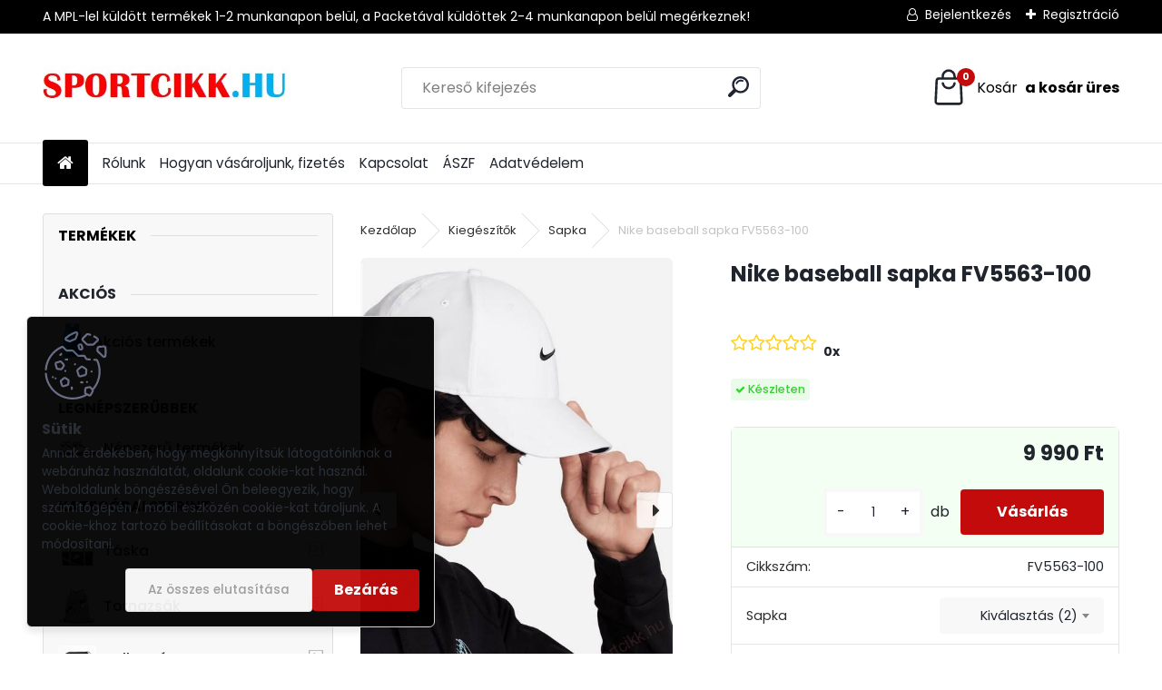

--- FILE ---
content_type: text/html; charset=utf-8
request_url: https://www.sportcikk.hu/Nike-baseball-sapka-FV5563-100-d3025.htm
body_size: 31646
content:

    <!DOCTYPE html>
    <html xmlns:og="http://ogp.me/ns#" xmlns:fb="http://www.facebook.com/2008/fbml" lang="hu" class="tmpl__uranium">
      <head>
          <script>
              window.cookie_preferences = getCookieSettings('cookie_preferences');
              window.cookie_statistics = getCookieSettings('cookie_statistics');
              window.cookie_marketing = getCookieSettings('cookie_marketing');

              function getCookieSettings(cookie_name) {
                  if (document.cookie.length > 0)
                  {
                      cookie_start = document.cookie.indexOf(cookie_name + "=");
                      if (cookie_start != -1)
                      {
                          cookie_start = cookie_start + cookie_name.length + 1;
                          cookie_end = document.cookie.indexOf(";", cookie_start);
                          if (cookie_end == -1)
                          {
                              cookie_end = document.cookie.length;
                          }
                          return unescape(document.cookie.substring(cookie_start, cookie_end));
                      }
                  }
                  return false;
              }
          </script>
                <title>Kiegészítők | Nike baseball sapka FV5563-100 | Sportcikkek</title>
        <script type="text/javascript">var action_unavailable='action_unavailable';var id_language = 'hu';var id_country_code = 'HU';var language_code = 'hu-HU';var path_request = '/request.php';var type_request = 'POST';var cache_break = "2511"; var enable_console_debug = false; var enable_logging_errors = false;var administration_id_language = 'hu';var administration_id_country_code = 'HU';</script>          <script type="text/javascript" src="//ajax.googleapis.com/ajax/libs/jquery/1.8.3/jquery.min.js"></script>
          <script type="text/javascript" src="//code.jquery.com/ui/1.12.1/jquery-ui.min.js" ></script>
                  <script src="/wa_script/js/jquery.hoverIntent.minified.js?_=2025-01-14-11-59" type="text/javascript"></script>
        <script type="text/javascript" src="/admin/jscripts/jquery.qtip.min.js?_=2025-01-14-11-59"></script>
                  <script src="/wa_script/js/jquery.selectBoxIt.min.js?_=2025-01-14-11-59" type="text/javascript"></script>
                  <script src="/wa_script/js/bs_overlay.js?_=2025-01-14-11-59" type="text/javascript"></script>
        <script src="/wa_script/js/bs_design.js?_=2025-01-14-11-59" type="text/javascript"></script>
        <script src="/admin/jscripts/wa_translation.js?_=2025-01-14-11-59" type="text/javascript"></script>
        <link rel="stylesheet" type="text/css" href="/css/jquery.selectBoxIt.wa_script.css?_=2025-01-14-11-59" media="screen, projection">
        <link rel="stylesheet" type="text/css" href="/css/jquery.qtip.lupa.css?_=2025-01-14-11-59">
        
                  <script src="/wa_script/js/jquery.colorbox-min.js?_=2025-01-14-11-59" type="text/javascript"></script>
          <link rel="stylesheet" type="text/css" href="/css/colorbox.css?_=2025-01-14-11-59">
          <script type="text/javascript">
            jQuery(document).ready(function() {
              (function() {
                function createGalleries(rel) {
                  var regex = new RegExp(rel + "\\[(\\d+)]"),
                      m, group = "g_" + rel, groupN;
                  $("a[rel*=" + rel + "]").each(function() {
                    m = regex.exec(this.getAttribute("rel"));
                    if(m) {
                      groupN = group + m[1];
                    } else {
                      groupN = group;
                    }
                    $(this).colorbox({
                      rel: groupN,
                      slideshow:true,
                       maxWidth: "85%",
                       maxHeight: "85%",
                       returnFocus: false
                    });
                  });
                }
                createGalleries("lytebox");
                createGalleries("lyteshow");
              })();
            });</script>
          <script type="text/javascript">
      function init_products_hovers()
      {
        jQuery(".product").hoverIntent({
          over: function(){
            jQuery(this).find(".icons_width_hack").animate({width: "130px"}, 300, function(){});
          } ,
          out: function(){
            jQuery(this).find(".icons_width_hack").animate({width: "10px"}, 300, function(){});
          },
          interval: 40
        });
      }
      jQuery(document).ready(function(){

        jQuery(".param select, .sorting select").selectBoxIt();

        jQuery(".productFooter").click(function()
        {
          var $product_detail_link = jQuery(this).parent().find("a:first");

          if($product_detail_link.length && $product_detail_link.attr("href"))
          {
            window.location.href = $product_detail_link.attr("href");
          }
        });
        init_products_hovers();
        
        ebar_details_visibility = {};
        ebar_details_visibility["user"] = false;
        ebar_details_visibility["basket"] = false;

        ebar_details_timer = {};
        ebar_details_timer["user"] = setTimeout(function(){},100);
        ebar_details_timer["basket"] = setTimeout(function(){},100);

        function ebar_set_show($caller)
        {
          var $box_name = $($caller).attr("id").split("_")[0];

          ebar_details_visibility["user"] = false;
          ebar_details_visibility["basket"] = false;

          ebar_details_visibility[$box_name] = true;

          resolve_ebar_set_visibility("user");
          resolve_ebar_set_visibility("basket");
        }

        function ebar_set_hide($caller)
        {
          var $box_name = $($caller).attr("id").split("_")[0];

          ebar_details_visibility[$box_name] = false;

          clearTimeout(ebar_details_timer[$box_name]);
          ebar_details_timer[$box_name] = setTimeout(function(){resolve_ebar_set_visibility($box_name);},300);
        }

        function resolve_ebar_set_visibility($box_name)
        {
          if(   ebar_details_visibility[$box_name]
             && jQuery("#"+$box_name+"_detail").is(":hidden"))
          {
            jQuery("#"+$box_name+"_detail").slideDown(300);
          }
          else if(   !ebar_details_visibility[$box_name]
                  && jQuery("#"+$box_name+"_detail").not(":hidden"))
          {
            jQuery("#"+$box_name+"_detail").slideUp(0, function() {
              $(this).css({overflow: ""});
            });
          }
        }

        
        jQuery("#user_icon, #basket_icon").hoverIntent({
          over: function(){
            ebar_set_show(this);
            
          } ,
          out: function(){
            ebar_set_hide(this);
          },
          interval: 40
        });
        
        jQuery("#user_icon").click(function(e)
        {
          if(jQuery(e.target).attr("id") == "user_icon")
          {
            window.location.href = "https://www.sportcikk.hu/28r39qxw/e-login/";
          }
        });

        jQuery("#basket_icon").click(function(e)
        {
          if(jQuery(e.target).attr("id") == "basket_icon")
          {
            window.location.href = "https://www.sportcikk.hu/28r39qxw/e-basket/";
          }
        });
      
      });
    </script>        <meta http-equiv="Content-language" content="hu">
        <meta http-equiv="Content-Type" content="text/html; charset=utf-8">
        <meta name="language" content="Hungary">
        <meta name="keywords" content="nike,baseball,sapka,fv5563-100">
        <meta name="description" content="Nike baseball sapka
cikkszáma: FV5563-100
színe: fehér
Anyaga: 100% pamut
Főbb jellemzői a sapkának: fekete színű hímzett márkajelzés látható a sapkán">
        <meta name="revisit-after" content="1 Days">
        <meta name="distribution" content="global">
        <meta name="expires" content="never">
                  <meta name="expires" content="never">
                    <link rel="previewimage" href="https://www.sportcikk.hu/fotky22331/fotos/_vyr_3025nike-baseball-sapka-FV5563-100.jpg" />
                    <link rel="canonical" href="https://www.sportcikk.hu/Nike-baseball-sapka-FV5563-100-d3025.htm?tab=description"/>
          <meta property="og:image" content="http://www.sportcikk.hu/fotky22331/fotos/_vyr_3025nike-baseball-sapka-FV5563-100.jpg" />
<meta property="og:image:secure_url" content="https://www.sportcikk.hu/fotky22331/fotos/_vyr_3025nike-baseball-sapka-FV5563-100.jpg" />
<meta property="og:image:type" content="image/jpeg" />
<meta property="og:url" content="http://www.sportcikk.hu/28r39qxw/eshop/5-1-Kiegeszitok/0/5/3025-Nike-baseball-sapka-FV5563-100" />
<meta property="og:title" content="Nike baseball sapka FV5563-100" />
<meta property="og:description" content="Nike baseball sapka
cikkszáma: FV5563-100
színe: fehér
Anyaga: 100% pamut
Főbb jellemzői a sapkának: fekete színű hímzett márkajelzés látható a sapkán" />
<meta property="og:type" content="product" />
<meta property="og:site_name" content="Sportcikkek" />

<meta name="google-site-verification" content="t_A1Q42uHj7e6Np_y4qBcah1fuCQPGjAz8KWBjTyjjM"/>            <meta name="robots" content="index, follow">
                    <link rel="stylesheet" type="text/css" href="/css/lang_dependent_css/lang_hu.css?_=2025-01-14-11-59" media="screen, projection">
                <link rel='stylesheet' type='text/css' href='/wa_script/js/styles.css?_=2025-01-14-11-59'>
        <script language='javascript' type='text/javascript' src='/wa_script/js/javascripts.js?_=2025-01-14-11-59'></script>
        <script language='javascript' type='text/javascript' src='/wa_script/js/check_tel.js?_=2025-01-14-11-59'></script>
          <script src="/assets/javascripts/buy_button.js?_=2025-01-14-11-59"></script>
            <script type="text/javascript" src="/wa_script/js/bs_user.js?_=2025-01-14-11-59"></script>
        <script type="text/javascript" src="/wa_script/js/bs_fce.js?_=2025-01-14-11-59"></script>
        <script type="text/javascript" src="/wa_script/js/bs_fixed_bar.js?_=2025-01-14-11-59"></script>
        <script type="text/javascript" src="/bohemiasoft/js/bs.js?_=2025-01-14-11-59"></script>
        <script src="/wa_script/js/jquery.number.min.js?_=2025-01-14-11-59" type="text/javascript"></script>
        <script type="text/javascript">
            BS.User.id = 22331;
            BS.User.domain = "28r39qxw";
            BS.User.is_responsive_layout = true;
            BS.User.max_search_query_length = 50;
            BS.User.max_autocomplete_words_count = 5;

            WA.Translation._autocompleter_ambiguous_query = ' A keresett szó túl gyakori. Kérjük, adjon meg több betűt vagy szót, vagy folytassa a keresést az űrlap elküldésével.';
            WA.Translation._autocompleter_no_results_found = ' Nincs találat a keresett kifejezésre.';
            WA.Translation._error = " Hiba";
            WA.Translation._success = " Siker";
            WA.Translation._warning = " Figyelem";
            WA.Translation._multiples_inc_notify = '<p class="multiples-warning"><strong>Rendelési mennyiség a #inc# többszöröse lehet.</strong><br><small> A rendelési mennyiséget ennek megfelelően növeltük meg.</small></p>';
            WA.Translation._shipping_change_selected = " Módosítás...";
            WA.Translation._shipping_deliver_to_address = "_shipping_deliver_to_address";

            BS.Design.template = {
              name: "uranium",
              is_selected: function(name) {
                if(Array.isArray(name)) {
                  return name.indexOf(this.name) > -1;
                } else {
                  return name === this.name;
                }
              }
            };
            BS.Design.isLayout3 = true;
            BS.Design.templates = {
              TEMPLATE_ARGON: "argon",TEMPLATE_NEON: "neon",TEMPLATE_CARBON: "carbon",TEMPLATE_XENON: "xenon",TEMPLATE_AURUM: "aurum",TEMPLATE_CUPRUM: "cuprum",TEMPLATE_ERBIUM: "erbium",TEMPLATE_CADMIUM: "cadmium",TEMPLATE_BARIUM: "barium",TEMPLATE_CHROMIUM: "chromium",TEMPLATE_SILICIUM: "silicium",TEMPLATE_IRIDIUM: "iridium",TEMPLATE_INDIUM: "indium",TEMPLATE_OXYGEN: "oxygen",TEMPLATE_HELIUM: "helium",TEMPLATE_FLUOR: "fluor",TEMPLATE_FERRUM: "ferrum",TEMPLATE_TERBIUM: "terbium",TEMPLATE_URANIUM: "uranium",TEMPLATE_ZINCUM: "zincum",TEMPLATE_CERIUM: "cerium",TEMPLATE_KRYPTON: "krypton",TEMPLATE_THORIUM: "thorium",TEMPLATE_ETHERUM: "etherum",TEMPLATE_KRYPTONIT: "kryptonit",TEMPLATE_TITANIUM: "titanium",TEMPLATE_PLATINUM: "platinum"            };
        </script>
                  <script src="/js/progress_button/modernizr.custom.js"></script>
                      <link rel="stylesheet" type="text/css" href="/bower_components/owl.carousel/dist/assets/owl.carousel.min.css" />
            <link rel="stylesheet" type="text/css" href="/bower_components/owl.carousel/dist/assets/owl.theme.default.min.css" />
            <script src="/bower_components/owl.carousel/dist/owl.carousel.min.js"></script>
                      <link rel="stylesheet" type="text/css" href="/bower_components/priority-nav/dist/priority-nav-core.css" />
            <script src="/bower_components/priority-nav/dist/priority-nav.js"></script>
                      <link rel="stylesheet" type="text/css" href="//static.bohemiasoft.com/jave/style.css?_=2025-01-14-11-59" media="screen">
                    <link rel="stylesheet" type="text/css" href="/css/font-awesome.4.7.0.min.css" media="screen">
          <link rel="stylesheet" type="text/css" href="/sablony/nove/uranium/uraniumred/css/product_var3.css?_=2025-01-14-11-59" media="screen">
          <style>
    :root {
        --primary: #C40B0B;
        --primary-dark: #940A0A;
        --secondary: #F8F8F8;
        --secondary-v2: #2D2D2D;
        --element-color: #1f242d;
        --stars: #ffcf15;
        --sale: #c91e1e;
        
        --empty-basket-text: " A kosár üres";
        --full-shopping-basket-text: "Kosár";
        --choose-delivery-method-text: "Válassz szállítási módot";
        --choose-payment-method-text: "Válassz fizetési módot";
        --free-price-text: "Ingyen";
        --continue-without-login-text: "Folytatás belépés nélkül";
        --summary-order-text: "Rendelés összegző";
        --cart-contents-text: "Kosár részletei";
        --in-login-text: "Belépés";
        --in-registration-text: "Regisztráció";
        --in-forgotten-pass-text: "Elfelejtett jelszó";
        --price-list-filter-text: "Árlista";
        --search-see-everything-text: "Összes mutatása";
        --discount-code-text: "Promóciós kód";
        --searched-cats-text: "Keresett kategóriák";
        --back-to-eshop-text: "Vissza a webshopba";
        --to-category-menu-text: "Kategóriák";
        --back-menu-text: "Vissza";
        --pagination-next-text: "Következő";
        --pagination-previous-text: "Előző";
        --cookies-files-text: "Sütik";
        --newsletter-button-text: "Feliratkozás";
        --newsletter-be-up-to-date-text: "Légy naprakész";
        --specify-params-text: "Paraméterek megadása";
        --article-tags-text: "Termék címke";
        --watch-product-text: "Termék megtekintés";
        --notfull-shopping-text: "Kosár";
        --notfull-basket-is-empty-text: " a kosár üres";
        --whole-blog-article-text: "A teljes cikk";
        --all-parameters-text: "Minden paraméter";
        --without-var-text: "ÁFA nélküli ár";
        --green: "#18c566";
        --primary-light: "#F2FCF8";
        --basket-content-text: " Kosár tartalma";
        --products-in-cat-text: " a kategóriában";
        --recalculate--text: "Újraszámolás";
        
    }
</style>
          <link rel="stylesheet"
                type="text/css"
                id="tpl-editor-stylesheet"
                href="/sablony/nove/uranium/uraniumred/css/colors.css?_=2025-01-14-11-59"
                media="screen">

          <meta name="viewport" content="width=device-width, initial-scale=1.0">
          <link rel="stylesheet" 
                   type="text/css" 
                   href="https://static.bohemiasoft.com/custom-css/uranium.css?_1765339066" 
                   media="screen"><style type="text/css">
               <!--#site_logo{
                  width: 275px;
                  height: 100px;
                  background-image: url('/fotky22331/design_setup/images/custom_image_logo.jpg?cache_time=1685693360');
                  background-repeat: no-repeat;
                  
                }html body .myheader { 
          background-image: none;
          border: black;
          background-repeat: repeat;
          background-position: 0px 0px;
          background-color: #ffffff;
        }#page_background{
                  background-image: url('/fotky22331/design_setup/images/custom_image_aroundpage.png?cache_time=1685693360');
                  background-repeat: repeat;
                  background-position: 50% 50%;
                  background-color: #ffffff;
                }.bgLupa{
                  padding: 0;
                  border: none;
                }

 :root { 
 }
-->
                </style>          <link rel="stylesheet" type="text/css" href="/fotky22331/design_setup/css/user_defined.css?_=1750232932" media="screen, projection">
                    <script type="text/javascript" src="/admin/jscripts/wa_dialogs.js?_=2025-01-14-11-59"></script>
            <script>
      $(document).ready(function() {
        if (getCookie('show_cookie_message' + '_22331_hu') != 'no') {
          if($('#cookies-agreement').attr('data-location') === '0')
          {
            $('.cookies-wrapper').css("top", "0px");
          }
          else
          {
            $('.cookies-wrapper').css("bottom", "0px");
          }
          $('.cookies-wrapper').show();
        }

        $('#cookies-notify__close').click(function() {
          setCookie('show_cookie_message' + '_22331_hu', 'no');
          $('#cookies-agreement').slideUp();
          $("#masterpage").attr("style", "");
          setCookie('cookie_preferences', 'true');
          setCookie('cookie_statistics', 'true');
          setCookie('cookie_marketing', 'true');
          window.cookie_preferences = true;
          window.cookie_statistics = true;
          window.cookie_marketing = true;
          if(typeof gtag === 'function') {
              gtag('consent', 'update', {
                  'ad_storage': 'granted',
                  'analytics_storage': 'granted',
                  'ad_user_data': 'granted',
                  'ad_personalization': 'granted'
              });
          }
         return false;
        });

        $("#cookies-notify__disagree").click(function(){
            save_preferences();
        });

        $('#cookies-notify__preferences-button-close').click(function(){
            var cookies_notify_preferences = $("#cookies-notify-checkbox__preferences").is(':checked');
            var cookies_notify_statistics = $("#cookies-notify-checkbox__statistics").is(':checked');
            var cookies_notify_marketing = $("#cookies-notify-checkbox__marketing").is(':checked');
            save_preferences(cookies_notify_preferences, cookies_notify_statistics, cookies_notify_marketing);
        });

        function save_preferences(preferences = false, statistics = false, marketing = false)
        {
            setCookie('show_cookie_message' + '_22331_hu', 'no');
            $('#cookies-agreement').slideUp();
            $("#masterpage").attr("style", "");
            setCookie('cookie_preferences', preferences);
            setCookie('cookie_statistics', statistics);
            setCookie('cookie_marketing', marketing);
            window.cookie_preferences = preferences;
            window.cookie_statistics = statistics;
            window.cookie_marketing = marketing;
            if(marketing && typeof gtag === 'function')
            {
                gtag('consent', 'update', {
                    'ad_storage': 'granted'
                });
            }
            if(statistics && typeof gtag === 'function')
            {
                gtag('consent', 'update', {
                    'analytics_storage': 'granted',
                    'ad_user_data': 'granted',
                    'ad_personalization': 'granted',
                });
            }
            if(marketing === false && BS && BS.seznamIdentity) {
                BS.seznamIdentity.clearIdentity();
            }
        }

        /**
         * @param {String} cookie_name
         * @returns {String}
         */
        function getCookie(cookie_name) {
          if (document.cookie.length > 0)
          {
            cookie_start = document.cookie.indexOf(cookie_name + "=");
            if (cookie_start != -1)
            {
              cookie_start = cookie_start + cookie_name.length + 1;
              cookie_end = document.cookie.indexOf(";", cookie_start);
              if (cookie_end == -1)
              {
                cookie_end = document.cookie.length;
              }
              return unescape(document.cookie.substring(cookie_start, cookie_end));
            }
          }
          return "";
        }
        
        /**
         * @param {String} cookie_name
         * @param {String} value
         */
        function setCookie(cookie_name, value) {
          var time = new Date();
          time.setTime(time.getTime() + 365*24*60*60*1000); // + 1 rok
          var expires = "expires="+time.toUTCString();
          document.cookie = cookie_name + "=" + escape(value) + "; " + expires + "; path=/";
        }
      });
    </script>
    <script async src="https://www.googletagmanager.com/gtag/js?id=UA-167629531-1"></script><script>
window.dataLayer = window.dataLayer || [];
function gtag(){dataLayer.push(arguments);}
gtag('js', new Date());
</script>        <script type="text/javascript" src="/wa_script/js/search_autocompleter.js?_=2025-01-14-11-59"></script>
              <script>
              WA.Translation._complete_specification = "Részletes leírás";
              WA.Translation._dont_have_acc = "Még nincs fiókod? ";
              WA.Translation._have_acc = "Már van fiókod? ";
              WA.Translation._register_titanium = "Regisztrálj";
              WA.Translation._login_titanium = "Bejelentkezés ";
              WA.Translation._placeholder_voucher = "Kód beillesztése ide";
          </script>
                <script src="/wa_script/js/template/uranium/script.js?_=2025-01-14-11-59"></script>
                    <link rel="stylesheet" type="text/css" href="/assets/vendor/magnific-popup/magnific-popup.css" />
      <script src="/assets/vendor/magnific-popup/jquery.magnific-popup.js"></script>
      <script type="text/javascript">
        BS.env = {
          decPoint: ",",
          basketFloatEnabled: false        };
      </script>
      <script type="text/javascript" src="/node_modules/select2/dist/js/select2.min.js"></script>
      <script type="text/javascript" src="/node_modules/maximize-select2-height/maximize-select2-height.min.js"></script>
      <script type="text/javascript">
        (function() {
          $.fn.select2.defaults.set("language", {
            noResults: function() {return " Nincs találat."},
            inputTooShort: function(o) {
              var n = o.minimum - o.input.length;
              return "_input_too_short".replace("#N#", n);
            }
          });
          $.fn.select2.defaults.set("width", "100%")
        })();

      </script>
      <link type="text/css" rel="stylesheet" href="/node_modules/select2/dist/css/select2.min.css" />
      <script type="text/javascript" src="/wa_script/js/countdown_timer.js?_=2025-01-14-11-59"></script>
      <script type="text/javascript" src="/wa_script/js/app.js?_=2025-01-14-11-59"></script>
      <script type="text/javascript" src="/node_modules/jquery-validation/dist/jquery.validate.min.js"></script>

      
          </head>
      <body class="lang-hu layout3 not-home page-product-detail page-product-3025 basket-empty slider_available template-slider-custom vat-payer-y alternative-currency-n" >
        <a name="topweb"></a>
            <div id="cookies-agreement" class="cookies-wrapper" data-location="1"
         style="background-color: #000000;
                 opacity: 0.95"
    >
      <div class="cookies-notify-background"></div>
      <div class="cookies-notify" style="display:block!important;">
        <div class="cookies-notify__bar">
          <div class="cookies-notify__bar1">
            <div class="cookies-notify__text"
                                 >
                Annak érdekében, hogy megkönnyítsük látogatóinknak a webáruház használatát, oldalunk cookie-kat használ. Weboldalunk böngészésével Ön beleegyezik, hogy számítógépén / mobil eszközén cookie-kat tároljunk. A cookie-khoz tartozó beállításokat a böngészőben lehet módosítani.            </div>
            <div class="cookies-notify__button">
                <a href="#" id="cookies-notify__disagree" class="secondary-btn"
                   style="color: #ffffff;
                           background-color: #331c1c;
                           opacity: 1"
                >Az összes elutasítása</a>
              <a href="#" id="cookies-notify__close"
                 style="color: #ffffff;
                        background-color: #331c1c;
                        opacity: 1"
                >Bezárás</a>
            </div>
          </div>
                    </div>
      </div>
    </div>
    
  <div id="responsive_layout_large"></div><div id="page">      <div class="top-bar" id="topBar">
                  <div class="top-bar-content">
            <p>A MPL-lel küldött termékek 1-2 munkanapon belül, a Packetával küldöttek 2-4 munkanapon belül megérkeznek! </p>          </div>
                    <div class="top-bar-login">
                          <span class="user-login"><a href="/28r39qxw/e-login">Bejelentkezés</a></span>
              <span class="user-register"><a href="/28r39qxw/e-register">Regisztráció</a></span>
                        </div>
                        </div>
          <script type="text/javascript">
      var responsive_articlemenu_name = ' Menü';
      var responsive_eshopmenu_name = ' Termékek';
    </script>
        <link rel="stylesheet" type="text/css" href="/css/masterslider.css?_=2025-01-14-11-59" media="screen, projection">
    <script type="text/javascript" src="/js/masterslider.min.js"></script>
    <div class="myheader">
            <!--[if IE 6]>
    <style>
    #main-menu ul ul{visibility:visible;}
    </style>
    <![endif]-->

    
    <div id="new_top_menu"><!-- TOPMENU -->
            <div id="new_template_row" class="">
                 <ul>
            <li class="eshop-menu-home">
              <a href="//www.sportcikk.hu" class="top_parent_act" aria-label="Homepage">
                              </a>
            </li>
          </ul>
          
<ul><li class="eshop-menu-1 eshop-menu-order-1 eshop-menu-odd"><a href="/Rolunk-a1_0.htm"  class="top_parent">Rólunk</a>
</li></ul>
<ul><li class="eshop-menu-4 eshop-menu-order-2 eshop-menu-even"><a href="/Hogyan-vasaroljunk-fizetes-a4_0.htm"  class="top_parent">Hogyan vásároljunk, fizetés</a>
</li></ul>
<ul><li class="eshop-menu-2 eshop-menu-order-3 eshop-menu-odd"><a href="/Kapcsolat-a2_0.htm"  class="top_parent">Kapcsolat</a>
</li></ul>
<ul><li class="eshop-menu-3 eshop-menu-order-4 eshop-menu-even"><a href="/ASZF-a3_0.htm"  class="top_parent">ÁSZF</a>
</li></ul>
<ul><li class="eshop-menu-5 eshop-menu-order-5 eshop-menu-odd"><a href="/Adatvedelem-a5_0.htm"  class="top_parent">Adatvédelem</a>
</li></ul>      </div>
    </div><!-- END TOPMENU -->
            <div class="navigate_bar">
            <div class="logo-wrapper">
            <a id="site_logo" href="//www.sportcikk.hu" class="mylogo" aria-label="Logo"></a>
    </div>
                <div id="search">
      <form name="search" id="searchForm" action="/search-engine.htm" method="GET" enctype="multipart/form-data">
        <label for="q" class="title_left2"> Hľadanie</label>
        <p>
          <input name="slovo" type="text" class="inputBox" id="q" placeholder=" Kereső kifejezés" maxlength="50">
          
          <input type="hidden" id="source_service" value="www.eshop-gyorsan.hu">
        </p>
        <div class="wrapper_search_submit">
          <input type="submit" class="search_submit" aria-label="search" name="search_submit" value="">
        </div>
        <div id="search_setup_area">
          <input id="hledatjak2" checked="checked" type="radio" name="hledatjak" value="2">
          <label for="hledatjak2">Termékek keresése</label>
          <br />
          <input id="hledatjak1"  type="radio" name="hledatjak" value="1">
          <label for="hledatjak1">Cikkek keresése</label>
                    <script type="text/javascript">
            function resolve_search_mode_visibility()
            {
              if (jQuery('form[name=search] input').is(':focus'))
              {
                if (jQuery('#search_setup_area').is(':hidden'))
                {
                  jQuery('#search_setup_area').slideDown(400);
                }
              }
              else
              {
                if (jQuery('#search_setup_area').not(':hidden'))
                {
                  jQuery('#search_setup_area').slideUp(400);
                }
              }
            }

            $('form[name=search] input').click(function() {
              this.focus();
            });

            jQuery('form[name=search] input')
                .focus(function() {
                  resolve_search_mode_visibility();
                })
                .blur(function() {
                  setTimeout(function() {
                    resolve_search_mode_visibility();
                  }, 1000);
                });

          </script>
                  </div>
      </form>
    </div>
            
  <div id="ebar" class="" >        <div id="basket_icon" >
            <div id="basket_detail">
                <div id="basket_arrow_tag"></div>
                <div id="basket_content_tag">
                    <a id="quantity_tag" href="/28r39qxw/e-basket" rel="nofollow" class="elink"><span class="quantity_count">0</span>
                    <span class="basket_empty"> A kosár <span class="bold">üres</span>.</span></a>                </div>
            </div>
        </div>
                </div>      </div>
          </div>
    <div id="page_background">      <div class="hack-box"><!-- HACK MIN WIDTH FOR IE 5, 5.5, 6  -->
                  <div id="masterpage" style="margin-bottom:95px;"><!-- MASTER PAGE -->
              <div id="header">          </div><!-- END HEADER -->
                    <div id="aroundpage"><!-- AROUND PAGE -->
            <div class="extra-menu-wrapper">
      <!-- LEFT BOX -->
      <div id="left-box">
              <div class="menu-typ-2" id="left_eshop">
                <p class="title_left_eshop">Termékek</p>
          
        <div id="inleft_eshop">
          <div class="leftmenu">
                <ul class="root-eshop-menu">
            <li class="new-tmpl-home-button">
        <a href="//www.sportcikk.hu">
          <i class="fa fa-home" aria-hidden="true"></i>
        </a>
      </li>
              <li class="leftmenuCat category-menu-sep-20 category-menu-sep-order-1 remove_point hasImg">
          AKCIÓS         </li>

                <li class="leftmenuDef category-menu-24 category-menu-order-1 category-menu-odd remove_point hasImg">
          <a href="/Akcios-termekek-c24_0_1.htm"><img src="/fotky22331/icons/adidas-hatizsak-dt8634-LIN-CLAS-BP-DAY.jpg" class="icons_menu_left_img">Akciós termékek</a>        </li>

                <li class="leftmenuCat category-menu-sep-23 category-menu-sep-order-2 remove_point hasImg">
          Legnépszerűbbek        </li>

                <li class="leftmenuDef category-menu-25 category-menu-order-2 category-menu-even remove_point hasImg">
          <a href="/Nepszeru-termekek-c25_0_1.htm"><img src="/fotky22331/icons/Nike-sportcipő-BQ4212-100-NIKE-FLIGHT-LEGACY.jpeg" class="icons_menu_left_img">Népszerű termékek</a>        </li>

                <li class="leftmenuCat category-menu-sep-26 category-menu-sep-order-3 remove_point">
          Kategórai szerint        </li>

                <li class="sub leftmenuDef category-menu-1 category-menu-order-3 category-menu-odd remove_point hasImg">
          <a href="/Taska-c1_0_1.htm"><img src="/fotky22331/icons/Nike-sporttaska-edzőtaska-DB0492-010.jpg" class="icons_menu_left_img">Táska      <!--[if IE 7]><!--></a><!--<![endif]-->
      <!--[if lte IE 6]><table><tr><td><![endif]-->
          <ul class="eshop-submenu level-2">
            <li class="new-tmpl-home-button">
        <a href="//">
          <i class="fa fa-home" aria-hidden="true"></i>
        </a>
      </li>
              <li class="sub leftmenuDef category-submenu-213 masonry_item remove_point">
          <a href="/Sporttaska-Edzotaska-c1_213_2.htm">Sporttáska-Edzőtáska      <!--[if IE 7]><!--></a><!--<![endif]-->
      <!--[if lte IE 6]><table><tr><td><![endif]-->
          <ul class="eshop-submenu level-3">
            <li class="new-tmpl-home-button">
        <a href="//">
          <i class="fa fa-home" aria-hidden="true"></i>
        </a>
      </li>
              <li class="leftmenuDef category-submenu-215 remove_point">
          <a href="/Nike-c1_215_3.htm">Nike</a>        </li>

                <li class="leftmenuDef category-submenu-255 remove_point">
          <a href="/adidas-c1_255_3.htm">adidas</a>        </li>

                <li class="leftmenuDef category-submenu-254 remove_point">
          <a href="/Puma-c1_254_3.htm">Puma</a>        </li>

                <li class="leftmenuDef category-submenu-313 remove_point">
          <a href="/Dorko-c1_313_3.htm">Dorko</a>        </li>

                <li class="leftmenuDef category-submenu-349 remove_point">
          <a href="/Heavy-Tools-c1_349_3.htm">Heavy Tools</a>        </li>

            </ul>
      <style>
        #left-box .remove_point a::before
        {
          display: none;
        }
      </style>
          <!--[if lte IE 6]></td></tr></table></a><![endif]-->
      </a>        </li>

                <li class="sub leftmenuDef category-submenu-1 masonry_item remove_point">
          <a href="/Hatizsak-c1_1_2.htm">Hátizsák      <!--[if IE 7]><!--></a><!--<![endif]-->
      <!--[if lte IE 6]><table><tr><td><![endif]-->
          <ul class="eshop-submenu level-3">
            <li class="new-tmpl-home-button">
        <a href="//">
          <i class="fa fa-home" aria-hidden="true"></i>
        </a>
      </li>
              <li class="leftmenuDef category-submenu-92 remove_point">
          <a href="/adidas-c1_92_3.htm">adidas</a>        </li>

                <li class="leftmenuDef category-submenu-203 remove_point">
          <a href="/Nike-c1_203_3.htm">Nike</a>        </li>

                <li class="leftmenuDef category-submenu-174 remove_point">
          <a href="/Heavy-Tools-c1_174_3.htm">Heavy Tools</a>        </li>

                <li class="leftmenuDef category-submenu-261 remove_point">
          <a href="/Puma-c1_261_3.htm">Puma</a>        </li>

                <li class="leftmenuDef category-submenu-154 remove_point">
          <a href="/Ars-Una-c1_154_3.htm">Ars Una</a>        </li>

                <li class="leftmenuDef category-submenu-168 remove_point">
          <a href="/Converse-c1_168_3.htm">Converse</a>        </li>

                <li class="leftmenuDef category-submenu-217 remove_point">
          <a href="/Jordan-c1_217_3.htm">Jordan</a>        </li>

                <li class="leftmenuDef category-submenu-289 remove_point">
          <a href="/Under-Armour-c1_289_3.htm">Under Armour</a>        </li>

                <li class="leftmenuDef category-submenu-299 remove_point">
          <a href="/Vans-c1_299_3.htm">Vans</a>        </li>

                <li class="leftmenuDef category-submenu-311 remove_point">
          <a href="/Dorko-c1_311_3.htm">Dorko</a>        </li>

            </ul>
      <style>
        #left-box .remove_point a::before
        {
          display: none;
        }
      </style>
          <!--[if lte IE 6]></td></tr></table></a><![endif]-->
      </a>        </li>

                <li class="sub leftmenuDef category-submenu-2 masonry_item remove_point">
          <a href="/Utazotaska-Sporttaska-c1_2_2.htm">Utazótáska - Sporttáska      <!--[if IE 7]><!--></a><!--<![endif]-->
      <!--[if lte IE 6]><table><tr><td><![endif]-->
          <ul class="eshop-submenu level-3">
            <li class="new-tmpl-home-button">
        <a href="//">
          <i class="fa fa-home" aria-hidden="true"></i>
        </a>
      </li>
              <li class="leftmenuDef category-submenu-106 remove_point">
          <a href="/adidas-c1_106_3.htm">adidas</a>        </li>

                <li class="leftmenuDef category-submenu-211 remove_point">
          <a href="/Nike-c1_211_3.htm">Nike</a>        </li>

                <li class="leftmenuDef category-submenu-268 remove_point">
          <a href="/Puma-c1_268_3.htm">Puma</a>        </li>

                <li class="leftmenuDef category-submenu-290 remove_point">
          <a href="/Under-Armour-c1_290_3.htm">Under Armour</a>        </li>

                <li class="leftmenuDef category-submenu-350 remove_point">
          <a href="/Heavy-Tools-c1_350_3.htm">Heavy Tools</a>        </li>

            </ul>
      <style>
        #left-box .remove_point a::before
        {
          display: none;
        }
      </style>
          <!--[if lte IE 6]></td></tr></table></a><![endif]-->
      </a>        </li>

                <li class="sub leftmenuDef category-submenu-3 masonry_item remove_point">
          <a href="/Oldaltaska-c1_3_2.htm">Oldaltáska      <!--[if IE 7]><!--></a><!--<![endif]-->
      <!--[if lte IE 6]><table><tr><td><![endif]-->
          <ul class="eshop-submenu level-3">
            <li class="new-tmpl-home-button">
        <a href="//">
          <i class="fa fa-home" aria-hidden="true"></i>
        </a>
      </li>
              <li class="leftmenuDef category-submenu-114 remove_point">
          <a href="/adidas-c1_114_3.htm">adidas</a>        </li>

                <li class="leftmenuDef category-submenu-225 remove_point">
          <a href="/Nike-c1_225_3.htm">Nike</a>        </li>

                <li class="leftmenuDef category-submenu-226 remove_point">
          <a href="/Puma-c1_226_3.htm">Puma</a>        </li>

                <li class="leftmenuDef category-submenu-175 remove_point">
          <a href="/Heavy-Tools-c1_175_3.htm">Heavy Tools</a>        </li>

                <li class="leftmenuDef category-submenu-166 remove_point">
          <a href="/Converse-c1_166_3.htm">Converse</a>        </li>

                <li class="leftmenuDef category-submenu-201 remove_point">
          <a href="/New-Era-c1_201_3.htm">New Era</a>        </li>

                <li class="leftmenuDef category-submenu-156 remove_point">
          <a href="/Ars-Una-c1_156_3.htm">Ars Una</a>        </li>

                <li class="leftmenuDef category-submenu-300 remove_point">
          <a href="/Vans-c1_300_3.htm">Vans</a>        </li>

                <li class="leftmenuDef category-submenu-323 remove_point">
          <a href="/Dorko-c1_323_3.htm">Dorko</a>        </li>

            </ul>
      <style>
        #left-box .remove_point a::before
        {
          display: none;
        }
      </style>
          <!--[if lte IE 6]></td></tr></table></a><![endif]-->
      </a>        </li>

                <li class="sub leftmenuDef category-submenu-4 masonry_item remove_point">
          <a href="/Divattaska-c1_4_2.htm">Divattáska      <!--[if IE 7]><!--></a><!--<![endif]-->
      <!--[if lte IE 6]><table><tr><td><![endif]-->
          <ul class="eshop-submenu level-3">
            <li class="new-tmpl-home-button">
        <a href="//">
          <i class="fa fa-home" aria-hidden="true"></i>
        </a>
      </li>
              <li class="leftmenuDef category-submenu-112 remove_point">
          <a href="/adidas-c1_112_3.htm">adidas</a>        </li>

                <li class="leftmenuDef category-submenu-176 remove_point">
          <a href="/Heavy-Tools-c1_176_3.htm">Heavy Tools</a>        </li>

                <li class="leftmenuDef category-submenu-193 remove_point">
          <a href="/Jordan-c1_193_3.htm">Jordan</a>        </li>

                <li class="leftmenuDef category-submenu-263 remove_point">
          <a href="/Puma-c1_263_3.htm">Puma</a>        </li>

                <li class="leftmenuDef category-submenu-306 remove_point">
          <a href="/Vans-c1_306_3.htm">Vans</a>        </li>

                <li class="leftmenuDef category-submenu-314 remove_point">
          <a href="/Dorko-c1_314_3.htm">Dorko</a>        </li>

                <li class="leftmenuDef category-submenu-343 remove_point">
          <a href="/Nike-c1_343_3.htm">Nike</a>        </li>

            </ul>
      <style>
        #left-box .remove_point a::before
        {
          display: none;
        }
      </style>
          <!--[if lte IE 6]></td></tr></table></a><![endif]-->
      </a>        </li>

                <li class="sub leftmenuDef category-submenu-5 masonry_item remove_point">
          <a href="/Ovtaska-c1_5_2.htm">Övtáska      <!--[if IE 7]><!--></a><!--<![endif]-->
      <!--[if lte IE 6]><table><tr><td><![endif]-->
          <ul class="eshop-submenu level-3">
            <li class="new-tmpl-home-button">
        <a href="//">
          <i class="fa fa-home" aria-hidden="true"></i>
        </a>
      </li>
              <li class="leftmenuDef category-submenu-116 remove_point">
          <a href="/adidas-c1_116_3.htm">adidas</a>        </li>

                <li class="leftmenuDef category-submenu-207 remove_point">
          <a href="/Nike-c1_207_3.htm">Nike</a>        </li>

                <li class="leftmenuDef category-submenu-227 remove_point">
          <a href="/Puma-c1_227_3.htm">Puma</a>        </li>

                <li class="leftmenuDef category-submenu-177 remove_point">
          <a href="/Heavy-Tools-c1_177_3.htm">Heavy Tools</a>        </li>

                <li class="leftmenuDef category-submenu-167 remove_point">
          <a href="/Converse-c1_167_3.htm">Converse</a>        </li>

                <li class="leftmenuDef category-submenu-218 remove_point">
          <a href="/Jordan-c1_218_3.htm">Jordan</a>        </li>

                <li class="leftmenuDef category-submenu-301 remove_point">
          <a href="/Vans-c1_301_3.htm">Vans</a>        </li>

                <li class="leftmenuDef category-submenu-312 remove_point">
          <a href="/Dorko-c1_312_3.htm">Dorko</a>        </li>

            </ul>
      <style>
        #left-box .remove_point a::before
        {
          display: none;
        }
      </style>
          <!--[if lte IE 6]></td></tr></table></a><![endif]-->
      </a>        </li>

                <li class="sub leftmenuDef category-submenu-9 masonry_item remove_point">
          <a href="/Cipotarolo-taska-c1_9_2.htm">Cipőtároló táska      <!--[if IE 7]><!--></a><!--<![endif]-->
      <!--[if lte IE 6]><table><tr><td><![endif]-->
          <ul class="eshop-submenu level-3">
            <li class="new-tmpl-home-button">
        <a href="//">
          <i class="fa fa-home" aria-hidden="true"></i>
        </a>
      </li>
              <li class="leftmenuDef category-submenu-100 remove_point">
          <a href="/adidas-c1_100_3.htm">adidas</a>        </li>

                <li class="leftmenuDef category-submenu-325 remove_point">
          <a href="/Nike-c1_325_3.htm">Nike</a>        </li>

            </ul>
      <style>
        #left-box .remove_point a::before
        {
          display: none;
        }
      </style>
          <!--[if lte IE 6]></td></tr></table></a><![endif]-->
      </a>        </li>

                <li class="sub leftmenuDef category-submenu-10 masonry_item remove_point">
          <a href="/Egyeb-taska-c1_10_2.htm">Egyéb táska      <!--[if IE 7]><!--></a><!--<![endif]-->
      <!--[if lte IE 6]><table><tr><td><![endif]-->
          <ul class="eshop-submenu level-3">
            <li class="new-tmpl-home-button">
        <a href="//">
          <i class="fa fa-home" aria-hidden="true"></i>
        </a>
      </li>
              <li class="leftmenuDef category-submenu-145 remove_point">
          <a href="/adidas-c1_145_3.htm">adidas</a>        </li>

                <li class="leftmenuDef category-submenu-223 remove_point">
          <a href="/Nike-c1_223_3.htm">Nike</a>        </li>

                <li class="leftmenuDef category-submenu-264 remove_point">
          <a href="/Puma-c1_264_3.htm">Puma</a>        </li>

                <li class="leftmenuDef category-submenu-329 remove_point">
          <a href="/Converse-c1_329_3.htm">Converse</a>        </li>

            </ul>
      <style>
        #left-box .remove_point a::before
        {
          display: none;
        }
      </style>
          <!--[if lte IE 6]></td></tr></table></a><![endif]-->
      </a>        </li>

            </ul>
      <style>
        #left-box .remove_point a::before
        {
          display: none;
        }
      </style>
          <!--[if lte IE 6]></td></tr></table></a><![endif]-->
      </a>        </li>

                <li class="sub leftmenuDef category-menu-22 category-menu-order-4 category-menu-even remove_point hasImg">
          <a href="/Tornazsak-c22_0_1.htm"><img src="/fotky22331/icons/Vans-tornazsak-VNOOOSUF56M1-452-elolről.jpg" class="icons_menu_left_img">Tornazsák      <!--[if IE 7]><!--></a><!--<![endif]-->
      <!--[if lte IE 6]><table><tr><td><![endif]-->
          <ul class="eshop-submenu level-2">
            <li class="new-tmpl-home-button">
        <a href="//">
          <i class="fa fa-home" aria-hidden="true"></i>
        </a>
      </li>
              <li class="leftmenuDef category-submenu-205 masonry_item remove_point">
          <a href="/Nike-c22_205_2.htm">Nike</a>        </li>

                <li class="leftmenuDef category-submenu-108 masonry_item remove_point">
          <a href="/adidas-c22_108_2.htm">adidas</a>        </li>

                <li class="leftmenuDef category-submenu-267 masonry_item remove_point">
          <a href="/Puma-c22_267_2.htm">Puma</a>        </li>

                <li class="leftmenuDef category-submenu-178 masonry_item remove_point">
          <a href="/Heavy-Tools-c22_178_2.htm">Heavy Tools</a>        </li>

                <li class="leftmenuDef category-submenu-302 masonry_item remove_point">
          <a href="/Vans-c22_302_2.htm">Vans</a>        </li>

                <li class="leftmenuDef category-submenu-315 masonry_item remove_point">
          <a href="/Dorko-c22_315_2.htm">Dorko</a>        </li>

                <li class="leftmenuDef category-submenu-158 masonry_item remove_point">
          <a href="/Ars-Una-c22_158_2.htm">Ars Una</a>        </li>

                <li class="leftmenuDef category-submenu-202 masonry_item remove_point">
          <a href="/New-Era-c22_202_2.htm">New Era</a>        </li>

                <li class="leftmenuDef category-submenu-291 masonry_item remove_point">
          <a href="/Under-Armour-c22_291_2.htm">Under Armour</a>        </li>

            </ul>
      <style>
        #left-box .remove_point a::before
        {
          display: none;
        }
      </style>
          <!--[if lte IE 6]></td></tr></table></a><![endif]-->
      </a>        </li>

                <li class="sub leftmenuDef category-menu-27 category-menu-order-5 category-menu-odd remove_point hasImg">
          <a href="/Tolltarto-c27_0_1.htm"><img src="/fotky22331/icons/Heavy-Tools-tolltartó-T8T24726CL-EIROBI24-cool.jpg" class="icons_menu_left_img">Tolltartó      <!--[if IE 7]><!--></a><!--<![endif]-->
      <!--[if lte IE 6]><table><tr><td><![endif]-->
          <ul class="eshop-submenu level-2">
            <li class="new-tmpl-home-button">
        <a href="//">
          <i class="fa fa-home" aria-hidden="true"></i>
        </a>
      </li>
              <li class="leftmenuDef category-submenu-130 masonry_item remove_point">
          <a href="/Ars-Una-c27_130_2.htm">Ars Una</a>        </li>

                <li class="leftmenuDef category-submenu-131 masonry_item remove_point">
          <a href="/Heavy-Tools-c27_131_2.htm">Heavy Tools</a>        </li>

                <li class="leftmenuDef category-submenu-132 masonry_item remove_point">
          <a href="/Puma-c27_132_2.htm">Puma</a>        </li>

                <li class="leftmenuDef category-submenu-133 masonry_item remove_point">
          <a href="/Vans-c27_133_2.htm">Vans</a>        </li>

                <li class="leftmenuDef category-submenu-353 masonry_item remove_point">
          <a href="/adidas-c27_353_2.htm">adidas</a>        </li>

            </ul>
      <style>
        #left-box .remove_point a::before
        {
          display: none;
        }
      </style>
          <!--[if lte IE 6]></td></tr></table></a><![endif]-->
      </a>        </li>

                <li class="sub leftmenuDef category-menu-28 category-menu-order-6 category-menu-even remove_point hasImg">
          <a href="/Penztarca-c28_0_1.htm"><img src="/fotky22331/icons/Puma-penztarca-075619-02.jpg" class="icons_menu_left_img">Pénztárca      <!--[if IE 7]><!--></a><!--<![endif]-->
      <!--[if lte IE 6]><table><tr><td><![endif]-->
          <ul class="eshop-submenu level-2">
            <li class="new-tmpl-home-button">
        <a href="//">
          <i class="fa fa-home" aria-hidden="true"></i>
        </a>
      </li>
              <li class="leftmenuDef category-submenu-118 masonry_item remove_point">
          <a href="/adidas-c28_118_2.htm">adidas</a>        </li>

                <li class="leftmenuDef category-submenu-120 masonry_item remove_point">
          <a href="/Ars-Una-c28_120_2.htm">Ars Una</a>        </li>

                <li class="leftmenuDef category-submenu-121 masonry_item remove_point">
          <a href="/Heavy-Tools-c28_121_2.htm">Heavy Tools</a>        </li>

                <li class="leftmenuDef category-submenu-122 masonry_item remove_point">
          <a href="/Nike-c28_122_2.htm">Nike</a>        </li>

                <li class="leftmenuDef category-submenu-123 masonry_item remove_point">
          <a href="/Puma-c28_123_2.htm">Puma</a>        </li>

                <li class="leftmenuDef category-submenu-124 masonry_item remove_point">
          <a href="/Vans-c28_124_2.htm">Vans</a>        </li>

                <li class="leftmenuDef category-submenu-331 masonry_item remove_point">
          <a href="/Dorko-c28_331_2.htm">Dorko</a>        </li>

            </ul>
      <style>
        #left-box .remove_point a::before
        {
          display: none;
        }
      </style>
          <!--[if lte IE 6]></td></tr></table></a><![endif]-->
      </a>        </li>

                <li class="sub leftmenuDef category-menu-2 category-menu-order-7 category-menu-odd remove_point hasImg">
          <a href="/Sportcipo-c2_0_1.htm"><img src="/fotky22331/icons/Nike-sportcipő-CW3396-004-NIKE-AIR-MAX-ALPHA-TRAINER-4.jpeg" class="icons_menu_left_img">Sportcipő      <!--[if IE 7]><!--></a><!--<![endif]-->
      <!--[if lte IE 6]><table><tr><td><![endif]-->
          <ul class="eshop-submenu level-2">
            <li class="new-tmpl-home-button">
        <a href="//">
          <i class="fa fa-home" aria-hidden="true"></i>
        </a>
      </li>
              <li class="sub leftmenuDef category-submenu-11 masonry_item remove_point">
          <a href="/Noi-c2_11_2.htm">Női      <!--[if IE 7]><!--></a><!--<![endif]-->
      <!--[if lte IE 6]><table><tr><td><![endif]-->
          <ul class="eshop-submenu level-3">
            <li class="new-tmpl-home-button">
        <a href="//">
          <i class="fa fa-home" aria-hidden="true"></i>
        </a>
      </li>
              <li class="leftmenuDef category-submenu-138 remove_point">
          <a href="/adidas-c2_138_3.htm">adidas</a>        </li>

                <li class="leftmenuDef category-submenu-234 remove_point">
          <a href="/Nike-c2_234_3.htm">Nike</a>        </li>

                <li class="leftmenuDef category-submenu-257 remove_point">
          <a href="/Puma-c2_257_3.htm">Puma</a>        </li>

                <li class="leftmenuDef category-submenu-273 remove_point">
          <a href="/Skechers-c2_273_3.htm">Skechers</a>        </li>

            </ul>
      <style>
        #left-box .remove_point a::before
        {
          display: none;
        }
      </style>
          <!--[if lte IE 6]></td></tr></table></a><![endif]-->
      </a>        </li>

                <li class="sub leftmenuDef category-submenu-12 masonry_item remove_point">
          <a href="/Ferfi-c2_12_2.htm">Férfi      <!--[if IE 7]><!--></a><!--<![endif]-->
      <!--[if lte IE 6]><table><tr><td><![endif]-->
          <ul class="eshop-submenu level-3">
            <li class="new-tmpl-home-button">
        <a href="//">
          <i class="fa fa-home" aria-hidden="true"></i>
        </a>
      </li>
              <li class="leftmenuDef category-submenu-139 remove_point">
          <a href="/adidas-c2_139_3.htm">adidas</a>        </li>

                <li class="leftmenuDef category-submenu-258 remove_point">
          <a href="/Nike-c2_258_3.htm">Nike</a>        </li>

                <li class="leftmenuDef category-submenu-260 remove_point">
          <a href="/Puma-c2_260_3.htm">Puma</a>        </li>

                <li class="leftmenuDef category-submenu-274 remove_point">
          <a href="/Skechers-c2_274_3.htm">Skechers</a>        </li>

            </ul>
      <style>
        #left-box .remove_point a::before
        {
          display: none;
        }
      </style>
          <!--[if lte IE 6]></td></tr></table></a><![endif]-->
      </a>        </li>

                <li class="sub leftmenuDef category-submenu-13 masonry_item remove_point">
          <a href="/Gyerek-c2_13_2.htm">Gyerek      <!--[if IE 7]><!--></a><!--<![endif]-->
      <!--[if lte IE 6]><table><tr><td><![endif]-->
          <ul class="eshop-submenu level-3">
            <li class="new-tmpl-home-button">
        <a href="//">
          <i class="fa fa-home" aria-hidden="true"></i>
        </a>
      </li>
              <li class="leftmenuDef category-submenu-140 remove_point">
          <a href="/adidas-c2_140_3.htm">adidas</a>        </li>

                <li class="leftmenuDef category-submenu-266 remove_point">
          <a href="/Puma-c2_266_3.htm">Puma</a>        </li>

                <li class="leftmenuDef category-submenu-275 remove_point">
          <a href="/Skechers-c2_275_3.htm">Skechers</a>        </li>

                <li class="leftmenuDef category-submenu-319 remove_point">
          <a href="/Nike-c2_319_3.htm">Nike</a>        </li>

            </ul>
      <style>
        #left-box .remove_point a::before
        {
          display: none;
        }
      </style>
          <!--[if lte IE 6]></td></tr></table></a><![endif]-->
      </a>        </li>

            </ul>
      <style>
        #left-box .remove_point a::before
        {
          display: none;
        }
      </style>
          <!--[if lte IE 6]></td></tr></table></a><![endif]-->
      </a>        </li>

                <li class="sub leftmenuDef category-menu-19 category-menu-order-8 category-menu-even remove_point hasImg">
          <a href="/Bakancs-c19_0_1.htm"><img src="/fotky22331/icons/Skechers-bakancs-167258_CHOC_large.jpg" class="icons_menu_left_img">Bakancs      <!--[if IE 7]><!--></a><!--<![endif]-->
      <!--[if lte IE 6]><table><tr><td><![endif]-->
          <ul class="eshop-submenu level-2">
            <li class="new-tmpl-home-button">
        <a href="//">
          <i class="fa fa-home" aria-hidden="true"></i>
        </a>
      </li>
              <li class="leftmenuDef category-submenu-281 masonry_item remove_point">
          <a href="/Skechers-ferfi-c19_281_2.htm">Skechers férfi</a>        </li>

                <li class="leftmenuDef category-submenu-282 masonry_item remove_point">
          <a href="/Skechers-noi-c19_282_2.htm">Skechers női</a>        </li>

                <li class="leftmenuDef category-submenu-284 masonry_item remove_point">
          <a href="/Skechers-gyerek-c19_284_2.htm">Skechers gyerek</a>        </li>

            </ul>
      <style>
        #left-box .remove_point a::before
        {
          display: none;
        }
      </style>
          <!--[if lte IE 6]></td></tr></table></a><![endif]-->
      </a>        </li>

                <li class="sub leftmenuDef category-menu-3 category-menu-order-9 category-menu-odd remove_point hasImg">
          <a href="/Papucs-c3_0_1.htm"><img src="/fotky22331/icons/Ipanema-papucs-26890-AE073-Burgundy-Pink-FLOWER-BOMB-FEM-felulről.jpg" class="icons_menu_left_img">Papucs      <!--[if IE 7]><!--></a><!--<![endif]-->
      <!--[if lte IE 6]><table><tr><td><![endif]-->
          <ul class="eshop-submenu level-2">
            <li class="new-tmpl-home-button">
        <a href="//">
          <i class="fa fa-home" aria-hidden="true"></i>
        </a>
      </li>
              <li class="sub leftmenuDef category-submenu-84 masonry_item remove_point">
          <a href="/Noi-c3_84_2.htm">Női      <!--[if IE 7]><!--></a><!--<![endif]-->
      <!--[if lte IE 6]><table><tr><td><![endif]-->
          <ul class="eshop-submenu level-3">
            <li class="new-tmpl-home-button">
        <a href="//">
          <i class="fa fa-home" aria-hidden="true"></i>
        </a>
      </li>
              <li class="leftmenuDef category-submenu-161 remove_point">
          <a href="/adidas-c3_161_3.htm">adidas</a>        </li>

                <li class="leftmenuDef category-submenu-269 remove_point">
          <a href="/Rider-c3_269_3.htm">Rider</a>        </li>

                <li class="leftmenuDef category-submenu-187 remove_point">
          <a href="/Ipanema-c3_187_3.htm">Ipanema</a>        </li>

                <li class="leftmenuDef category-submenu-233 remove_point">
          <a href="/Nike-c3_233_3.htm">Nike</a>        </li>

                <li class="leftmenuDef category-submenu-265 remove_point">
          <a href="/Puma-c3_265_3.htm">Puma</a>        </li>

                <li class="leftmenuDef category-submenu-303 remove_point">
          <a href="/Zaxy-c3_303_3.htm">Zaxy</a>        </li>

            </ul>
      <style>
        #left-box .remove_point a::before
        {
          display: none;
        }
      </style>
          <!--[if lte IE 6]></td></tr></table></a><![endif]-->
      </a>        </li>

                <li class="sub leftmenuDef category-submenu-85 masonry_item remove_point">
          <a href="/Ferfi-c3_85_2.htm">Férfi      <!--[if IE 7]><!--></a><!--<![endif]-->
      <!--[if lte IE 6]><table><tr><td><![endif]-->
          <ul class="eshop-submenu level-3">
            <li class="new-tmpl-home-button">
        <a href="//">
          <i class="fa fa-home" aria-hidden="true"></i>
        </a>
      </li>
              <li class="leftmenuDef category-submenu-162 remove_point">
          <a href="/adidas-c3_162_3.htm">adidas</a>        </li>

                <li class="leftmenuDef category-submenu-270 remove_point">
          <a href="/Rider-c3_270_3.htm">Rider</a>        </li>

                <li class="leftmenuDef category-submenu-188 remove_point">
          <a href="/Ipanema-c3_188_3.htm">Ipanema</a>        </li>

                <li class="leftmenuDef category-submenu-246 remove_point">
          <a href="/Puma-c3_246_3.htm">Puma</a>        </li>

                <li class="leftmenuDef category-submenu-232 remove_point">
          <a href="/Nike-c3_232_3.htm">Nike</a>        </li>

                <li class="leftmenuDef category-submenu-164 remove_point">
          <a href="/Heavy-Tools-c3_164_3.htm">Heavy Tools</a>        </li>

                <li class="leftmenuDef category-submenu-160 remove_point">
          <a href="/Cartago-c3_160_3.htm">Cartago</a>        </li>

            </ul>
      <style>
        #left-box .remove_point a::before
        {
          display: none;
        }
      </style>
          <!--[if lte IE 6]></td></tr></table></a><![endif]-->
      </a>        </li>

                <li class="sub leftmenuDef category-submenu-86 masonry_item remove_point">
          <a href="/Gyerek-c3_86_2.htm">Gyerek      <!--[if IE 7]><!--></a><!--<![endif]-->
      <!--[if lte IE 6]><table><tr><td><![endif]-->
          <ul class="eshop-submenu level-3">
            <li class="new-tmpl-home-button">
        <a href="//">
          <i class="fa fa-home" aria-hidden="true"></i>
        </a>
      </li>
              <li class="leftmenuDef category-submenu-163 remove_point">
          <a href="/adidas-c3_163_3.htm">adidas</a>        </li>

                <li class="leftmenuDef category-submenu-189 remove_point">
          <a href="/Ipanema-c3_189_3.htm">Ipanema</a>        </li>

            </ul>
      <style>
        #left-box .remove_point a::before
        {
          display: none;
        }
      </style>
          <!--[if lte IE 6]></td></tr></table></a><![endif]-->
      </a>        </li>

            </ul>
      <style>
        #left-box .remove_point a::before
        {
          display: none;
        }
      </style>
          <!--[if lte IE 6]></td></tr></table></a><![endif]-->
      </a>        </li>

                <li class="sub leftmenuDef category-menu-12 category-menu-order-10 category-menu-even remove_point hasImg">
          <a href="/Szandal-c12_0_1.htm"><img src="/fotky22331/icons/Ipanema-szandal-83247-AG905-BEIGE-TRENDY-FEM-felulről.jpg" class="icons_menu_left_img">Szandál      <!--[if IE 7]><!--></a><!--<![endif]-->
      <!--[if lte IE 6]><table><tr><td><![endif]-->
          <ul class="eshop-submenu level-2">
            <li class="new-tmpl-home-button">
        <a href="//">
          <i class="fa fa-home" aria-hidden="true"></i>
        </a>
      </li>
              <li class="sub leftmenuDef category-submenu-190 masonry_item remove_point">
          <a href="/Ipanema-c12_190_2.htm">Ipanema      <!--[if IE 7]><!--></a><!--<![endif]-->
      <!--[if lte IE 6]><table><tr><td><![endif]-->
          <ul class="eshop-submenu level-3">
            <li class="new-tmpl-home-button">
        <a href="//">
          <i class="fa fa-home" aria-hidden="true"></i>
        </a>
      </li>
              <li class="leftmenuDef category-submenu-340 remove_point">
          <a href="/Ipanema-c12_340_3.htm">Ipanema</a>        </li>

                <li class="leftmenuDef category-submenu-339 remove_point">
          <a href="/adidas-c12_339_3.htm">adidas</a>        </li>

            </ul>
      <style>
        #left-box .remove_point a::before
        {
          display: none;
        }
      </style>
          <!--[if lte IE 6]></td></tr></table></a><![endif]-->
      </a>        </li>

                <li class="leftmenuDef category-submenu-342 masonry_item remove_point">
          <a href="/adidas-c12_342_2.htm">adidas</a>        </li>

            </ul>
      <style>
        #left-box .remove_point a::before
        {
          display: none;
        }
      </style>
          <!--[if lte IE 6]></td></tr></table></a><![endif]-->
      </a>        </li>

                <li class="sub leftmenuDef category-menu-4 category-menu-order-11 category-menu-odd remove_point hasImg">
          <a href="/Sportruhazat-c4_0_1.htm"><img src="/fotky22331/icons/Jordan-póló-DH8948-687.jpg" class="icons_menu_left_img">Sportruházat      <!--[if IE 7]><!--></a><!--<![endif]-->
      <!--[if lte IE 6]><table><tr><td><![endif]-->
          <ul class="eshop-submenu level-2">
            <li class="new-tmpl-home-button">
        <a href="//">
          <i class="fa fa-home" aria-hidden="true"></i>
        </a>
      </li>
              <li class="sub leftmenuDef category-submenu-48 masonry_item remove_point">
          <a href="/Noi-c4_48_2.htm">Női      <!--[if IE 7]><!--></a><!--<![endif]-->
      <!--[if lte IE 6]><table><tr><td><![endif]-->
          <ul class="eshop-submenu level-3">
            <li class="new-tmpl-home-button">
        <a href="//">
          <i class="fa fa-home" aria-hidden="true"></i>
        </a>
      </li>
              <li class="leftmenuDef category-submenu-51 remove_point">
          <a href="/Felso-c4_51_3.htm">Felső</a>        </li>

                <li class="leftmenuDef category-submenu-52 remove_point">
          <a href="/Also-c4_52_3.htm">Alsó</a>        </li>

                <li class="leftmenuDef category-submenu-53 remove_point">
          <a href="/Trening-melegito-c4_53_3.htm">Tréning-melegítő</a>        </li>

                <li class="leftmenuDef category-submenu-54 remove_point">
          <a href="/Polo-c4_54_3.htm">Póló</a>        </li>

                <li class="leftmenuDef category-submenu-55 remove_point">
          <a href="/Melleny-c4_55_3.htm">Mellény</a>        </li>

                <li class="sub leftmenuDef category-submenu-56 remove_point">
          <a href="/Kabat-c4_56_3.htm">Kabát      <!--[if IE 7]><!--></a><!--<![endif]-->
      <!--[if lte IE 6]><table><tr><td><![endif]-->
          <ul class="eshop-submenu level-4">
            <li class="new-tmpl-home-button">
        <a href="//">
          <i class="fa fa-home" aria-hidden="true"></i>
        </a>
      </li>
              <li class="leftmenuDef category-submenu-179 remove_point">
          <a href="/Heavy-Tools-c4_179_4.htm">Heavy Tools</a>        </li>

            </ul>
      <style>
        #left-box .remove_point a::before
        {
          display: none;
        }
      </style>
          <!--[if lte IE 6]></td></tr></table></a><![endif]-->
      </a>        </li>

                <li class="leftmenuDef category-submenu-57 remove_point">
          <a href="/Short-c4_57_3.htm">Short</a>        </li>

                <li class="leftmenuDef category-submenu-58 remove_point">
          <a href="/3-4-es-nadrag-c4_58_3.htm">3/4-es nadrág</a>        </li>

                <li class="leftmenuDef category-submenu-59 remove_point">
          <a href="/Kontos-c4_59_3.htm">Köntös</a>        </li>

                <li class="leftmenuDef category-submenu-60 remove_point">
          <a href="/Uszonadrag-c4_60_3.htm">Úszónadrág</a>        </li>

                <li class="leftmenuDef category-submenu-61 remove_point">
          <a href="/Uszodressz-c4_61_3.htm">Úszódressz</a>        </li>

            </ul>
      <style>
        #left-box .remove_point a::before
        {
          display: none;
        }
      </style>
          <!--[if lte IE 6]></td></tr></table></a><![endif]-->
      </a>        </li>

                <li class="sub leftmenuDef category-submenu-49 masonry_item remove_point">
          <a href="/Ferfi-c4_49_2.htm">Férfi      <!--[if IE 7]><!--></a><!--<![endif]-->
      <!--[if lte IE 6]><table><tr><td><![endif]-->
          <ul class="eshop-submenu level-3">
            <li class="new-tmpl-home-button">
        <a href="//">
          <i class="fa fa-home" aria-hidden="true"></i>
        </a>
      </li>
              <li class="sub leftmenuDef category-submenu-62 remove_point">
          <a href="/Felso-c4_62_3.htm">Felső      <!--[if IE 7]><!--></a><!--<![endif]-->
      <!--[if lte IE 6]><table><tr><td><![endif]-->
          <ul class="eshop-submenu level-4">
            <li class="new-tmpl-home-button">
        <a href="//">
          <i class="fa fa-home" aria-hidden="true"></i>
        </a>
      </li>
              <li class="leftmenuDef category-submenu-146 remove_point">
          <a href="/adidas-c4_146_4.htm">adidas</a>        </li>

                <li class="leftmenuDef category-submenu-235 remove_point">
          <a href="/Nike-c4_235_4.htm">Nike</a>        </li>

            </ul>
      <style>
        #left-box .remove_point a::before
        {
          display: none;
        }
      </style>
          <!--[if lte IE 6]></td></tr></table></a><![endif]-->
      </a>        </li>

                <li class="leftmenuDef category-submenu-63 remove_point">
          <a href="/Also-c4_63_3.htm">Alsó</a>        </li>

                <li class="sub leftmenuDef category-submenu-64 remove_point">
          <a href="/Trening-Felso-c4_64_3.htm">Tréning-Felső      <!--[if IE 7]><!--></a><!--<![endif]-->
      <!--[if lte IE 6]><table><tr><td><![endif]-->
          <ul class="eshop-submenu level-4">
            <li class="new-tmpl-home-button">
        <a href="//">
          <i class="fa fa-home" aria-hidden="true"></i>
        </a>
      </li>
              <li class="leftmenuDef category-submenu-147 remove_point">
          <a href="/adidas-c4_147_4.htm">adidas</a>        </li>

                <li class="leftmenuDef category-submenu-236 remove_point">
          <a href="/Nike-c4_236_4.htm">Nike</a>        </li>

                <li class="leftmenuDef category-submenu-322 remove_point">
          <a href="/Jordan-c4_322_4.htm">Jordan</a>        </li>

            </ul>
      <style>
        #left-box .remove_point a::before
        {
          display: none;
        }
      </style>
          <!--[if lte IE 6]></td></tr></table></a><![endif]-->
      </a>        </li>

                <li class="sub leftmenuDef category-submenu-65 remove_point">
          <a href="/Polo-c4_65_3.htm">Póló      <!--[if IE 7]><!--></a><!--<![endif]-->
      <!--[if lte IE 6]><table><tr><td><![endif]-->
          <ul class="eshop-submenu level-4">
            <li class="new-tmpl-home-button">
        <a href="//">
          <i class="fa fa-home" aria-hidden="true"></i>
        </a>
      </li>
              <li class="leftmenuDef category-submenu-99 remove_point">
          <a href="/adidas-c4_99_4.htm">adidas</a>        </li>

                <li class="leftmenuDef category-submenu-194 remove_point">
          <a href="/Jordan-c4_194_4.htm">Jordan</a>        </li>

                <li class="leftmenuDef category-submenu-244 remove_point">
          <a href="/Puma-c4_244_4.htm">Puma</a>        </li>

            </ul>
      <style>
        #left-box .remove_point a::before
        {
          display: none;
        }
      </style>
          <!--[if lte IE 6]></td></tr></table></a><![endif]-->
      </a>        </li>

                <li class="leftmenuDef category-submenu-66 remove_point">
          <a href="/Melleny-c4_66_3.htm">Mellény</a>        </li>

                <li class="leftmenuDef category-submenu-67 remove_point">
          <a href="/Kabat-c4_67_3.htm">Kabát</a>        </li>

                <li class="sub leftmenuDef category-submenu-68 remove_point">
          <a href="/Short-c4_68_3.htm">Short      <!--[if IE 7]><!--></a><!--<![endif]-->
      <!--[if lte IE 6]><table><tr><td><![endif]-->
          <ul class="eshop-submenu level-4">
            <li class="new-tmpl-home-button">
        <a href="//">
          <i class="fa fa-home" aria-hidden="true"></i>
        </a>
      </li>
              <li class="leftmenuDef category-submenu-345 remove_point">
          <a href="/Nike-Jordan-c4_345_4.htm">Nike Jordan</a>        </li>

            </ul>
      <style>
        #left-box .remove_point a::before
        {
          display: none;
        }
      </style>
          <!--[if lte IE 6]></td></tr></table></a><![endif]-->
      </a>        </li>

                <li class="leftmenuDef category-submenu-69 remove_point">
          <a href="/3-4-es-nadrag-c4_69_3.htm">3/4-es nadrág</a>        </li>

                <li class="leftmenuDef category-submenu-70 remove_point">
          <a href="/Kontos-c4_70_3.htm">Köntös</a>        </li>

                <li class="leftmenuDef category-submenu-71 remove_point">
          <a href="/Uszonadrag-c4_71_3.htm">Úszónadrág</a>        </li>

                <li class="leftmenuDef category-submenu-72 remove_point">
          <a href="/Uszodressz-c4_72_3.htm">Úszódressz</a>        </li>

                <li class="sub leftmenuDef category-submenu-333 remove_point">
          <a href="/Atleta-c4_333_3.htm">Atléta      <!--[if IE 7]><!--></a><!--<![endif]-->
      <!--[if lte IE 6]><table><tr><td><![endif]-->
          <ul class="eshop-submenu level-4">
            <li class="new-tmpl-home-button">
        <a href="//">
          <i class="fa fa-home" aria-hidden="true"></i>
        </a>
      </li>
              <li class="leftmenuDef category-submenu-334 remove_point">
          <a href="/Jordan-c4_334_4.htm">Jordan</a>        </li>

            </ul>
      <style>
        #left-box .remove_point a::before
        {
          display: none;
        }
      </style>
          <!--[if lte IE 6]></td></tr></table></a><![endif]-->
      </a>        </li>

                <li class="leftmenuDef category-submenu-336 remove_point">
          <a href="/Pulover-c4_336_3.htm">Pulóver</a>        </li>

            </ul>
      <style>
        #left-box .remove_point a::before
        {
          display: none;
        }
      </style>
          <!--[if lte IE 6]></td></tr></table></a><![endif]-->
      </a>        </li>

                <li class="sub leftmenuDef category-submenu-50 masonry_item remove_point">
          <a href="/Gyerek-c4_50_2.htm">Gyerek      <!--[if IE 7]><!--></a><!--<![endif]-->
      <!--[if lte IE 6]><table><tr><td><![endif]-->
          <ul class="eshop-submenu level-3">
            <li class="new-tmpl-home-button">
        <a href="//">
          <i class="fa fa-home" aria-hidden="true"></i>
        </a>
      </li>
              <li class="leftmenuDef category-submenu-73 remove_point">
          <a href="/Felso-c4_73_3.htm">Felső</a>        </li>

                <li class="leftmenuDef category-submenu-74 remove_point">
          <a href="/Also-c4_74_3.htm">Alsó</a>        </li>

                <li class="sub leftmenuDef category-submenu-75 remove_point">
          <a href="/Trening-melegito-c4_75_3.htm">Tréning-melegítő      <!--[if IE 7]><!--></a><!--<![endif]-->
      <!--[if lte IE 6]><table><tr><td><![endif]-->
          <ul class="eshop-submenu level-4">
            <li class="new-tmpl-home-button">
        <a href="//">
          <i class="fa fa-home" aria-hidden="true"></i>
        </a>
      </li>
              <li class="leftmenuDef category-submenu-150 remove_point">
          <a href="/adidas-c4_150_4.htm">adidas</a>        </li>

            </ul>
      <style>
        #left-box .remove_point a::before
        {
          display: none;
        }
      </style>
          <!--[if lte IE 6]></td></tr></table></a><![endif]-->
      </a>        </li>

                <li class="leftmenuDef category-submenu-76 remove_point">
          <a href="/Polo-c4_76_3.htm">Póló</a>        </li>

                <li class="leftmenuDef category-submenu-77 remove_point">
          <a href="/Melleny-c4_77_3.htm">Mellény</a>        </li>

                <li class="leftmenuDef category-submenu-78 remove_point">
          <a href="/Kabat-c4_78_3.htm">Kabát</a>        </li>

                <li class="leftmenuDef category-submenu-79 remove_point">
          <a href="/Short-c4_79_3.htm">Short</a>        </li>

                <li class="leftmenuDef category-submenu-80 remove_point">
          <a href="/3-4-es-nadrag-c4_80_3.htm">3/4-es nadrág</a>        </li>

                <li class="leftmenuDef category-submenu-81 remove_point">
          <a href="/Kontos-c4_81_3.htm">Köntös</a>        </li>

                <li class="leftmenuDef category-submenu-82 remove_point">
          <a href="/Uszonadrag-c4_82_3.htm">Úszónadrág</a>        </li>

                <li class="leftmenuDef category-submenu-83 remove_point">
          <a href="/Uszodressz-c4_83_3.htm">Úszódressz</a>        </li>

            </ul>
      <style>
        #left-box .remove_point a::before
        {
          display: none;
        }
      </style>
          <!--[if lte IE 6]></td></tr></table></a><![endif]-->
      </a>        </li>

            </ul>
      <style>
        #left-box .remove_point a::before
        {
          display: none;
        }
      </style>
          <!--[if lte IE 6]></td></tr></table></a><![endif]-->
      </a>        </li>

                <li class="sub leftmenuDef category-menu-5 category-menu-order-12 category-menu-even selected-category remove_point hasImg">
          <a href="/Kiegeszitok-c5_0_1.htm"><img src="/fotky22331/icons/adidas-Juventus-baseball-sapka-fs0238-JUVE-CAP-kozeli.jpg" class="icons_menu_left_img">Kiegészítők      <!--[if IE 7]><!--></a><!--<![endif]-->
      <!--[if lte IE 6]><table><tr><td><![endif]-->
          <ul class="eshop-submenu level-2">
            <li class="new-tmpl-home-button">
        <a href="//">
          <i class="fa fa-home" aria-hidden="true"></i>
        </a>
      </li>
              <li class="sub leftmenuDef category-submenu-38 selected-category masonry_item remove_point">
          <a href="/Sapka-c5_38_2.htm">Sapka      <!--[if IE 7]><!--></a><!--<![endif]-->
      <!--[if lte IE 6]><table><tr><td><![endif]-->
          <ul class="eshop-submenu level-3">
            <li class="new-tmpl-home-button">
        <a href="//">
          <i class="fa fa-home" aria-hidden="true"></i>
        </a>
      </li>
              <li class="leftmenuDef category-submenu-95 remove_point">
          <a href="/adidas-c5_95_3.htm">adidas</a>        </li>

                <li class="leftmenuDef category-submenu-212 remove_point">
          <a href="/Nike-c5_212_3.htm">Nike</a>        </li>

                <li class="leftmenuDef category-submenu-237 remove_point">
          <a href="/Puma-c5_237_3.htm">Puma</a>        </li>

                <li class="leftmenuDef category-submenu-169 remove_point">
          <a href="/Converse-c5_169_3.htm">Converse</a>        </li>

                <li class="leftmenuDef category-submenu-200 remove_point">
          <a href="/New-Era-c5_200_3.htm">New Era</a>        </li>

                <li class="leftmenuDef category-submenu-292 remove_point">
          <a href="/Under-Armour-c5_292_3.htm">Under Armour</a>        </li>

                <li class="leftmenuDef category-submenu-298 remove_point">
          <a href="/Vans-c5_298_3.htm">Vans</a>        </li>

                <li class="leftmenuDef category-submenu-356 remove_point">
          <a href="/Jordan-c5_356_3.htm">Jordan</a>        </li>

            </ul>
      <style>
        #left-box .remove_point a::before
        {
          display: none;
        }
      </style>
          <!--[if lte IE 6]></td></tr></table></a><![endif]-->
      </a>        </li>

                <li class="leftmenuDef category-submenu-39 masonry_item remove_point">
          <a href="/Kapuskesztyu-c5_39_2.htm">Kapuskesztyű</a>        </li>

                <li class="leftmenuDef category-submenu-40 masonry_item remove_point">
          <a href="/Kesztyu-c5_40_2.htm">Kesztyű</a>        </li>

                <li class="leftmenuDef category-submenu-41 masonry_item remove_point">
          <a href="/Kulacs-c5_41_2.htm">Kulacs</a>        </li>

                <li class="sub leftmenuDef category-submenu-42 masonry_item remove_point">
          <a href="/Labda-c5_42_2.htm">Labda      <!--[if IE 7]><!--></a><!--<![endif]-->
      <!--[if lte IE 6]><table><tr><td><![endif]-->
          <ul class="eshop-submenu level-3">
            <li class="new-tmpl-home-button">
        <a href="//">
          <i class="fa fa-home" aria-hidden="true"></i>
        </a>
      </li>
              <li class="leftmenuDef category-submenu-104 remove_point">
          <a href="/adidas-c5_104_3.htm">adidas</a>        </li>

                <li class="leftmenuDef category-submenu-221 remove_point">
          <a href="/Nike-c5_221_3.htm">Nike</a>        </li>

                <li class="leftmenuDef category-submenu-262 remove_point">
          <a href="/Puma-c5_262_3.htm">Puma</a>        </li>

            </ul>
      <style>
        #left-box .remove_point a::before
        {
          display: none;
        }
      </style>
          <!--[if lte IE 6]></td></tr></table></a><![endif]-->
      </a>        </li>

                <li class="sub leftmenuDef category-submenu-43 masonry_item remove_point">
          <a href="/Torolkozo-c5_43_2.htm">Törölköző      <!--[if IE 7]><!--></a><!--<![endif]-->
      <!--[if lte IE 6]><table><tr><td><![endif]-->
          <ul class="eshop-submenu level-3">
            <li class="new-tmpl-home-button">
        <a href="//">
          <i class="fa fa-home" aria-hidden="true"></i>
        </a>
      </li>
              <li class="leftmenuDef category-submenu-337 remove_point">
          <a href="/adidas-c5_337_3.htm">adidas</a>        </li>

            </ul>
      <style>
        #left-box .remove_point a::before
        {
          display: none;
        }
      </style>
          <!--[if lte IE 6]></td></tr></table></a><![endif]-->
      </a>        </li>

                <li class="leftmenuDef category-submenu-44 masonry_item remove_point">
          <a href="/Zokni-c5_44_2.htm">Zokni</a>        </li>

                <li class="leftmenuDef category-submenu-45 masonry_item remove_point">
          <a href="/Sipcsontvedo-c5_45_2.htm">Sípcsontvédő</a>        </li>

                <li class="leftmenuDef category-submenu-46 masonry_item remove_point">
          <a href="/Sportszar-c5_46_2.htm">Sportszár</a>        </li>

                <li class="leftmenuDef category-submenu-47 masonry_item remove_point">
          <a href="/Kontos-c5_47_2.htm">Köntös</a>        </li>

                <li class="sub leftmenuDef category-submenu-88 masonry_item remove_point">
          <a href="/Csuklopant-c5_88_2.htm">Csuklópánt      <!--[if IE 7]><!--></a><!--<![endif]-->
      <!--[if lte IE 6]><table><tr><td><![endif]-->
          <ul class="eshop-submenu level-3">
            <li class="new-tmpl-home-button">
        <a href="//">
          <i class="fa fa-home" aria-hidden="true"></i>
        </a>
      </li>
              <li class="leftmenuDef category-submenu-102 remove_point">
          <a href="/adidas-c5_102_3.htm">adidas</a>        </li>

                <li class="leftmenuDef category-submenu-359 remove_point">
          <a href="/Nike-c5_359_3.htm">Nike</a>        </li>

            </ul>
      <style>
        #left-box .remove_point a::before
        {
          display: none;
        }
      </style>
          <!--[if lte IE 6]></td></tr></table></a><![endif]-->
      </a>        </li>

                <li class="sub leftmenuDef category-submenu-151 masonry_item remove_point">
          <a href="/Egyeb-c5_151_2.htm">Egyéb      <!--[if IE 7]><!--></a><!--<![endif]-->
      <!--[if lte IE 6]><table><tr><td><![endif]-->
          <ul class="eshop-submenu level-3">
            <li class="new-tmpl-home-button">
        <a href="//">
          <i class="fa fa-home" aria-hidden="true"></i>
        </a>
      </li>
              <li class="leftmenuDef category-submenu-152 remove_point">
          <a href="/Ars-Una-c5_152_3.htm">Ars Una</a>        </li>

            </ul>
      <style>
        #left-box .remove_point a::before
        {
          display: none;
        }
      </style>
          <!--[if lte IE 6]></td></tr></table></a><![endif]-->
      </a>        </li>

                <li class="leftmenuDef category-submenu-348 masonry_item remove_point">
          <a href="/Cipoapolo-c5_348_2.htm">Cipőápoló</a>        </li>

                <li class="sub leftmenuDef category-submenu-361 masonry_item remove_point">
          <a href="/Fejpant-c5_361_2.htm">Fejpánt      <!--[if IE 7]><!--></a><!--<![endif]-->
      <!--[if lte IE 6]><table><tr><td><![endif]-->
          <ul class="eshop-submenu level-3">
            <li class="new-tmpl-home-button">
        <a href="//">
          <i class="fa fa-home" aria-hidden="true"></i>
        </a>
      </li>
              <li class="leftmenuDef category-submenu-362 remove_point">
          <a href="/Nike-c5_362_3.htm">Nike</a>        </li>

            </ul>
      <style>
        #left-box .remove_point a::before
        {
          display: none;
        }
      </style>
          <!--[if lte IE 6]></td></tr></table></a><![endif]-->
      </a>        </li>

            </ul>
      <style>
        #left-box .remove_point a::before
        {
          display: none;
        }
      </style>
          <!--[if lte IE 6]></td></tr></table></a><![endif]-->
      </a>        </li>

                <li class="leftmenuCat category-menu-sep-29 category-menu-sep-order-4 remove_point">
          Márka szerint        </li>

                <li class="sub leftmenuDef category-menu-7 category-menu-order-13 category-menu-odd remove_point">
          <a href="/Nike-c7_0_1.htm">Nike      <!--[if IE 7]><!--></a><!--<![endif]-->
      <!--[if lte IE 6]><table><tr><td><![endif]-->
          <ul class="eshop-submenu level-2">
            <li class="new-tmpl-home-button">
        <a href="//">
          <i class="fa fa-home" aria-hidden="true"></i>
        </a>
      </li>
              <li class="leftmenuDef category-submenu-204 masonry_item remove_point">
          <a href="/Hatizsak-c7_204_2.htm">Hátizsák</a>        </li>

                <li class="leftmenuDef category-submenu-216 masonry_item remove_point">
          <a href="/Oldaltaska-c7_216_2.htm">Oldaltáska</a>        </li>

                <li class="leftmenuDef category-submenu-208 masonry_item remove_point">
          <a href="/Ovtaska-c7_208_2.htm">Övtáska</a>        </li>

                <li class="leftmenuDef category-submenu-206 masonry_item remove_point">
          <a href="/Tornazsak-c7_206_2.htm">Tornazsák</a>        </li>

                <li class="leftmenuDef category-submenu-209 masonry_item remove_point">
          <a href="/Utazotaska-Sporttaska-c7_209_2.htm">Utazótáska - Sporttáska</a>        </li>

                <li class="leftmenuDef category-submenu-210 masonry_item remove_point">
          <a href="/Baseball-sapka-c7_210_2.htm">Baseball sapka</a>        </li>

                <li class="leftmenuDef category-submenu-214 masonry_item remove_point">
          <a href="/Sporttaska-Edzotaska-c7_214_2.htm">Sporttáska-Edzőtáska</a>        </li>

                <li class="leftmenuDef category-submenu-125 masonry_item remove_point">
          <a href="/Penztarca-c7_125_2.htm">Pénztárca</a>        </li>

                <li class="leftmenuDef category-submenu-222 masonry_item remove_point">
          <a href="/Labda-c7_222_2.htm">Labda</a>        </li>

                <li class="leftmenuDef category-submenu-224 masonry_item remove_point">
          <a href="/Egyeb-taska-c7_224_2.htm">Egyéb táska</a>        </li>

                <li class="leftmenuDef category-submenu-228 masonry_item remove_point">
          <a href="/Papucs-c7_228_2.htm">Papucs</a>        </li>

                <li class="sub leftmenuDef category-submenu-229 masonry_item remove_point">
          <a href="/Sportcipo-c7_229_2.htm">Sportcipő      <!--[if IE 7]><!--></a><!--<![endif]-->
      <!--[if lte IE 6]><table><tr><td><![endif]-->
          <ul class="eshop-submenu level-3">
            <li class="new-tmpl-home-button">
        <a href="//">
          <i class="fa fa-home" aria-hidden="true"></i>
        </a>
      </li>
              <li class="leftmenuDef category-submenu-231 remove_point">
          <a href="/Noi-c7_231_3.htm">Női</a>        </li>

                <li class="leftmenuDef category-submenu-317 remove_point">
          <a href="/Ferfi-c7_317_3.htm">Férfi</a>        </li>

                <li class="leftmenuDef category-submenu-318 remove_point">
          <a href="/Gyerek-c7_318_3.htm">Gyerek</a>        </li>

            </ul>
      <style>
        #left-box .remove_point a::before
        {
          display: none;
        }
      </style>
          <!--[if lte IE 6]></td></tr></table></a><![endif]-->
      </a>        </li>

                <li class="leftmenuDef category-submenu-230 masonry_item remove_point">
          <a href="/Trening-felso-c7_230_2.htm">Tréning-felső</a>        </li>

                <li class="leftmenuDef category-submenu-316 masonry_item remove_point">
          <a href="/Kulacs-c7_316_2.htm">Kulacs</a>        </li>

                <li class="leftmenuDef category-submenu-326 masonry_item remove_point">
          <a href="/Cipotarolo-taska-c7_326_2.htm">Cipőtároló táska</a>        </li>

                <li class="leftmenuDef category-submenu-344 masonry_item remove_point">
          <a href="/Divattaska-c7_344_2.htm">Divattáska</a>        </li>

                <li class="leftmenuDef category-submenu-346 masonry_item remove_point">
          <a href="/Short-c7_346_2.htm">Short</a>        </li>

                <li class="leftmenuDef category-submenu-357 masonry_item remove_point">
          <a href="/Csuklopant-c7_357_2.htm">Csuklópánt</a>        </li>

                <li class="leftmenuDef category-submenu-363 masonry_item remove_point">
          <a href="/Fejpant-c7_363_2.htm">Fejpánt</a>        </li>

            </ul>
      <style>
        #left-box .remove_point a::before
        {
          display: none;
        }
      </style>
          <!--[if lte IE 6]></td></tr></table></a><![endif]-->
      </a>        </li>

                <li class="sub leftmenuDef category-menu-17 category-menu-order-14 category-menu-even remove_point">
          <a href="/Jordan-c17_0_1.htm">Jordan      <!--[if IE 7]><!--></a><!--<![endif]-->
      <!--[if lte IE 6]><table><tr><td><![endif]-->
          <ul class="eshop-submenu level-2">
            <li class="new-tmpl-home-button">
        <a href="//">
          <i class="fa fa-home" aria-hidden="true"></i>
        </a>
      </li>
              <li class="leftmenuDef category-submenu-195 masonry_item remove_point">
          <a href="/Polo-c17_195_2.htm">Póló</a>        </li>

                <li class="leftmenuDef category-submenu-196 masonry_item remove_point">
          <a href="/Noi-taska-Divattaska-c17_196_2.htm">Női táska-Divattáska</a>        </li>

                <li class="leftmenuDef category-submenu-219 masonry_item remove_point">
          <a href="/Hatizsak-c17_219_2.htm">Hátizsák</a>        </li>

                <li class="leftmenuDef category-submenu-220 masonry_item remove_point">
          <a href="/Ovtaska-c17_220_2.htm">Övtáska</a>        </li>

                <li class="leftmenuDef category-submenu-320 masonry_item remove_point">
          <a href="/Kardigan-c17_320_2.htm">Kardigán</a>        </li>

                <li class="leftmenuDef category-submenu-321 masonry_item remove_point">
          <a href="/Trening-Felso-c17_321_2.htm">Tréning-Felső</a>        </li>

                <li class="leftmenuDef category-submenu-327 masonry_item remove_point">
          <a href="/Sportcipo-c17_327_2.htm">Sportcipő</a>        </li>

                <li class="leftmenuDef category-submenu-332 masonry_item remove_point">
          <a href="/Atleta-c17_332_2.htm">Atléta</a>        </li>

                <li class="leftmenuDef category-submenu-335 masonry_item remove_point">
          <a href="/Pulover-c17_335_2.htm">Pulóver</a>        </li>

                <li class="leftmenuDef category-submenu-347 masonry_item remove_point">
          <a href="/Short-c17_347_2.htm">Short</a>        </li>

                <li class="leftmenuDef category-submenu-355 masonry_item remove_point">
          <a href="/Baseball-sapka-c17_355_2.htm">Baseball sapka</a>        </li>

                <li class="leftmenuDef category-submenu-360 masonry_item remove_point">
          <a href="/Csuklopant-c17_360_2.htm">Csuklópánt</a>        </li>

                <li class="leftmenuDef category-submenu-364 masonry_item remove_point">
          <a href="/Fejpant-c17_364_2.htm">Fejpánt</a>        </li>

            </ul>
      <style>
        #left-box .remove_point a::before
        {
          display: none;
        }
      </style>
          <!--[if lte IE 6]></td></tr></table></a><![endif]-->
      </a>        </li>

                <li class="sub leftmenuDef category-menu-6 category-menu-order-15 category-menu-odd remove_point">
          <a href="/adidas-c6_0_1.htm">adidas      <!--[if IE 7]><!--></a><!--<![endif]-->
      <!--[if lte IE 6]><table><tr><td><![endif]-->
          <ul class="eshop-submenu level-2">
            <li class="new-tmpl-home-button">
        <a href="//">
          <i class="fa fa-home" aria-hidden="true"></i>
        </a>
      </li>
              <li class="sub leftmenuDef category-submenu-90 masonry_item remove_point">
          <a href="/Taska-c6_90_2.htm">Táska      <!--[if IE 7]><!--></a><!--<![endif]-->
      <!--[if lte IE 6]><table><tr><td><![endif]-->
          <ul class="eshop-submenu level-3">
            <li class="new-tmpl-home-button">
        <a href="//">
          <i class="fa fa-home" aria-hidden="true"></i>
        </a>
      </li>
              <li class="leftmenuDef category-submenu-93 remove_point">
          <a href="/Hatizsak-c6_93_3.htm">Hátizsák</a>        </li>

                <li class="leftmenuDef category-submenu-101 remove_point">
          <a href="/Cipotarolo-c6_101_3.htm">Cipőtároló</a>        </li>

                <li class="leftmenuDef category-submenu-110 remove_point">
          <a href="/Egyeb-taska-c6_110_3.htm">Egyéb táska</a>        </li>

                <li class="leftmenuDef category-submenu-111 remove_point">
          <a href="/Utazotaska-Sporttaska-c6_111_3.htm">Utazótáska - Sporttáska</a>        </li>

                <li class="leftmenuDef category-submenu-113 remove_point">
          <a href="/Divattaska-c6_113_3.htm">Divattáska</a>        </li>

                <li class="leftmenuDef category-submenu-115 remove_point">
          <a href="/Oldaltaska-c6_115_3.htm">Oldaltáska</a>        </li>

                <li class="leftmenuDef category-submenu-117 remove_point">
          <a href="/Ovtaska-c6_117_3.htm">Övtáska</a>        </li>

                <li class="leftmenuDef category-submenu-256 remove_point">
          <a href="/Sporttaska-Edzotaska-c6_256_3.htm">Sporttáska-Edzőtáska</a>        </li>

            </ul>
      <style>
        #left-box .remove_point a::before
        {
          display: none;
        }
      </style>
          <!--[if lte IE 6]></td></tr></table></a><![endif]-->
      </a>        </li>

                <li class="leftmenuDef category-submenu-94 masonry_item remove_point">
          <a href="/Baseball-sapka-c6_94_2.htm">Baseball sapka</a>        </li>

                <li class="leftmenuDef category-submenu-97 masonry_item remove_point">
          <a href="/Papucs-c6_97_2.htm">Papucs</a>        </li>

                <li class="leftmenuDef category-submenu-98 masonry_item remove_point">
          <a href="/Polo-c6_98_2.htm">Póló</a>        </li>

                <li class="leftmenuDef category-submenu-103 masonry_item remove_point">
          <a href="/Csuklopant-c6_103_2.htm">Csuklópánt</a>        </li>

                <li class="leftmenuDef category-submenu-105 masonry_item remove_point">
          <a href="/Labda-c6_105_2.htm">Labda</a>        </li>

                <li class="leftmenuDef category-submenu-109 masonry_item remove_point">
          <a href="/Tornazsak-c6_109_2.htm">Tornazsák</a>        </li>

                <li class="leftmenuDef category-submenu-119 masonry_item remove_point">
          <a href="/Penztarca-c6_119_2.htm">Pénztárca</a>        </li>

                <li class="sub leftmenuDef category-submenu-141 masonry_item remove_point">
          <a href="/Sportcipo-c6_141_2.htm">Sportcipő      <!--[if IE 7]><!--></a><!--<![endif]-->
      <!--[if lte IE 6]><table><tr><td><![endif]-->
          <ul class="eshop-submenu level-3">
            <li class="new-tmpl-home-button">
        <a href="//">
          <i class="fa fa-home" aria-hidden="true"></i>
        </a>
      </li>
              <li class="leftmenuDef category-submenu-142 remove_point">
          <a href="/Noi-c6_142_3.htm">Női</a>        </li>

                <li class="leftmenuDef category-submenu-143 remove_point">
          <a href="/Ferfi-c6_143_3.htm">Férfi</a>        </li>

                <li class="leftmenuDef category-submenu-144 remove_point">
          <a href="/Gyerek-c6_144_3.htm">Gyerek</a>        </li>

            </ul>
      <style>
        #left-box .remove_point a::before
        {
          display: none;
        }
      </style>
          <!--[if lte IE 6]></td></tr></table></a><![endif]-->
      </a>        </li>

                <li class="leftmenuDef category-submenu-148 masonry_item remove_point">
          <a href="/Felso-c6_148_2.htm">Felső</a>        </li>

                <li class="leftmenuDef category-submenu-149 masonry_item remove_point">
          <a href="/Trening-c6_149_2.htm">Tréning</a>        </li>

                <li class="leftmenuDef category-submenu-338 masonry_item remove_point">
          <a href="/Torolkozo-c6_338_2.htm">Törölköző</a>        </li>

                <li class="leftmenuDef category-submenu-341 masonry_item remove_point">
          <a href="/Szandal-c6_341_2.htm">Szandál</a>        </li>

                <li class="leftmenuDef category-submenu-354 masonry_item remove_point">
          <a href="/Tolltarto-c6_354_2.htm">Tolltartó</a>        </li>

            </ul>
      <style>
        #left-box .remove_point a::before
        {
          display: none;
        }
      </style>
          <!--[if lte IE 6]></td></tr></table></a><![endif]-->
      </a>        </li>

                <li class="sub leftmenuDef category-menu-8 category-menu-order-16 category-menu-even remove_point">
          <a href="/Puma-c8_0_1.htm">Puma      <!--[if IE 7]><!--></a><!--<![endif]-->
      <!--[if lte IE 6]><table><tr><td><![endif]-->
          <ul class="eshop-submenu level-2">
            <li class="new-tmpl-home-button">
        <a href="//">
          <i class="fa fa-home" aria-hidden="true"></i>
        </a>
      </li>
              <li class="leftmenuDef category-submenu-238 masonry_item remove_point">
          <a href="/Hatizsak-c8_238_2.htm">Hátizsák</a>        </li>

                <li class="leftmenuDef category-submenu-239 masonry_item remove_point">
          <a href="/Oldaltaska-c8_239_2.htm">Oldaltáska</a>        </li>

                <li class="leftmenuDef category-submenu-240 masonry_item remove_point">
          <a href="/Ovtaska-c8_240_2.htm">Övtáska</a>        </li>

                <li class="leftmenuDef category-submenu-241 masonry_item remove_point">
          <a href="/Utazotaska-Sporttaska-c8_241_2.htm">Utazótáska - Sporttáska</a>        </li>

                <li class="leftmenuDef category-submenu-250 masonry_item remove_point">
          <a href="/Sporttaska-Edzotaska-c8_250_2.htm">Sporttáska-Edzőtáska</a>        </li>

                <li class="leftmenuDef category-submenu-251 masonry_item remove_point">
          <a href="/Noi-taska-Divattaska-c8_251_2.htm">Női táska-Divattáska</a>        </li>

                <li class="leftmenuDef category-submenu-136 masonry_item remove_point">
          <a href="/Tolltarto-c8_136_2.htm">Tolltartó</a>        </li>

                <li class="leftmenuDef category-submenu-242 masonry_item remove_point">
          <a href="/Tornazsak-c8_242_2.htm">Tornazsák</a>        </li>

                <li class="leftmenuDef category-submenu-126 masonry_item remove_point">
          <a href="/Penztarca-c8_126_2.htm">Pénztárca</a>        </li>

                <li class="leftmenuDef category-submenu-243 masonry_item remove_point">
          <a href="/Baseball-sapka-c8_243_2.htm">Baseball sapka</a>        </li>

                <li class="leftmenuDef category-submenu-245 masonry_item remove_point">
          <a href="/BMW-logos-polo-c8_245_2.htm">BMW logós póló</a>        </li>

                <li class="sub leftmenuDef category-submenu-247 masonry_item remove_point">
          <a href="/Papucs-c8_247_2.htm">Papucs      <!--[if IE 7]><!--></a><!--<![endif]-->
      <!--[if lte IE 6]><table><tr><td><![endif]-->
          <ul class="eshop-submenu level-3">
            <li class="new-tmpl-home-button">
        <a href="//">
          <i class="fa fa-home" aria-hidden="true"></i>
        </a>
      </li>
              <li class="leftmenuDef category-submenu-248 remove_point">
          <a href="/Ferfi-c8_248_3.htm">Férfi</a>        </li>

                <li class="leftmenuDef category-submenu-249 remove_point">
          <a href="/Noi-c8_249_3.htm">Női</a>        </li>

            </ul>
      <style>
        #left-box .remove_point a::before
        {
          display: none;
        }
      </style>
          <!--[if lte IE 6]></td></tr></table></a><![endif]-->
      </a>        </li>

                <li class="leftmenuDef category-submenu-259 masonry_item remove_point">
          <a href="/Sportcipo-c8_259_2.htm">Sportcipő</a>        </li>

                <li class="leftmenuDef category-submenu-252 masonry_item remove_point">
          <a href="/Labda-c8_252_2.htm">Labda</a>        </li>

                <li class="leftmenuDef category-submenu-253 masonry_item remove_point">
          <a href="/Parfum-c8_253_2.htm">Parfüm</a>        </li>

            </ul>
      <style>
        #left-box .remove_point a::before
        {
          display: none;
        }
      </style>
          <!--[if lte IE 6]></td></tr></table></a><![endif]-->
      </a>        </li>

                <li class="sub leftmenuDef category-menu-9 category-menu-order-17 category-menu-odd remove_point">
          <a href="/Heavy-Tools-c9_0_1.htm">Heavy Tools      <!--[if IE 7]><!--></a><!--<![endif]-->
      <!--[if lte IE 6]><table><tr><td><![endif]-->
          <ul class="eshop-submenu level-2">
            <li class="new-tmpl-home-button">
        <a href="//">
          <i class="fa fa-home" aria-hidden="true"></i>
        </a>
      </li>
              <li class="leftmenuDef category-submenu-180 masonry_item remove_point">
          <a href="/Hatizsak-c9_180_2.htm">Hátizsák</a>        </li>

                <li class="leftmenuDef category-submenu-181 masonry_item remove_point">
          <a href="/Oldaltaska-c9_181_2.htm">Oldaltáska</a>        </li>

                <li class="leftmenuDef category-submenu-183 masonry_item remove_point">
          <a href="/Ovtaska-c9_183_2.htm">Övtáska</a>        </li>

                <li class="leftmenuDef category-submenu-182 masonry_item remove_point">
          <a href="/Noi-taska-Divattaska-c9_182_2.htm">Női táska-Divattáska</a>        </li>

                <li class="leftmenuDef category-submenu-184 masonry_item remove_point">
          <a href="/Tornazsak-c9_184_2.htm">Tornazsák</a>        </li>

                <li class="leftmenuDef category-submenu-135 masonry_item remove_point">
          <a href="/Tolltarto-c9_135_2.htm">Tolltartó</a>        </li>

                <li class="leftmenuDef category-submenu-127 masonry_item remove_point">
          <a href="/Penztarca-c9_127_2.htm">Pénztárca</a>        </li>

                <li class="leftmenuDef category-submenu-91 masonry_item remove_point">
          <a href="/Papucs-c9_91_2.htm">Papucs</a>        </li>

                <li class="sub leftmenuDef category-submenu-185 masonry_item remove_point">
          <a href="/Sportruhazat-c9_185_2.htm">Sportruházat      <!--[if IE 7]><!--></a><!--<![endif]-->
      <!--[if lte IE 6]><table><tr><td><![endif]-->
          <ul class="eshop-submenu level-3">
            <li class="new-tmpl-home-button">
        <a href="//">
          <i class="fa fa-home" aria-hidden="true"></i>
        </a>
      </li>
              <li class="leftmenuDef category-submenu-186 remove_point">
          <a href="/Kabat-c9_186_3.htm">Kabát</a>        </li>

            </ul>
      <style>
        #left-box .remove_point a::before
        {
          display: none;
        }
      </style>
          <!--[if lte IE 6]></td></tr></table></a><![endif]-->
      </a>        </li>

                <li class="leftmenuDef category-submenu-351 masonry_item remove_point">
          <a href="/Sporttaska-Edzotaska-c9_351_2.htm">Sporttáska Edzőtáska</a>        </li>

                <li class="leftmenuDef category-submenu-352 masonry_item remove_point">
          <a href="/Utazotaska-Sporttaska-c9_352_2.htm">Utazótáska Sporttáska</a>        </li>

            </ul>
      <style>
        #left-box .remove_point a::before
        {
          display: none;
        }
      </style>
          <!--[if lte IE 6]></td></tr></table></a><![endif]-->
      </a>        </li>

                <li class="sub leftmenuDef category-menu-31 category-menu-order-18 category-menu-even remove_point">
          <a href="/Dorko-c31_0_1.htm">Dorko      <!--[if IE 7]><!--></a><!--<![endif]-->
      <!--[if lte IE 6]><table><tr><td><![endif]-->
          <ul class="eshop-submenu level-2">
            <li class="new-tmpl-home-button">
        <a href="//">
          <i class="fa fa-home" aria-hidden="true"></i>
        </a>
      </li>
              <li class="leftmenuDef category-submenu-307 masonry_item remove_point">
          <a href="/Hatizsak-c31_307_2.htm">Hátizsák</a>        </li>

                <li class="leftmenuDef category-submenu-308 masonry_item remove_point">
          <a href="/Ovtaska-c31_308_2.htm">Övtáska</a>        </li>

                <li class="leftmenuDef category-submenu-309 masonry_item remove_point">
          <a href="/Tornazsak-c31_309_2.htm">Tornazsák</a>        </li>

                <li class="leftmenuDef category-submenu-310 masonry_item remove_point">
          <a href="/Taska-c31_310_2.htm">Táska</a>        </li>

                <li class="leftmenuDef category-submenu-324 masonry_item remove_point">
          <a href="/Oldaltaska-c31_324_2.htm">Oldaltáska</a>        </li>

                <li class="leftmenuDef category-submenu-330 masonry_item remove_point">
          <a href="/Penztarca-c31_330_2.htm">Pénztárca</a>        </li>

            </ul>
      <style>
        #left-box .remove_point a::before
        {
          display: none;
        }
      </style>
          <!--[if lte IE 6]></td></tr></table></a><![endif]-->
      </a>        </li>

                <li class="sub leftmenuDef category-menu-10 category-menu-order-19 category-menu-odd remove_point">
          <a href="/Converse-c10_0_1.htm">Converse      <!--[if IE 7]><!--></a><!--<![endif]-->
      <!--[if lte IE 6]><table><tr><td><![endif]-->
          <ul class="eshop-submenu level-2">
            <li class="new-tmpl-home-button">
        <a href="//">
          <i class="fa fa-home" aria-hidden="true"></i>
        </a>
      </li>
              <li class="leftmenuDef category-submenu-170 masonry_item remove_point">
          <a href="/Hatizsak-c10_170_2.htm">Hátizsák</a>        </li>

                <li class="leftmenuDef category-submenu-171 masonry_item remove_point">
          <a href="/Oldaltaska-c10_171_2.htm">Oldaltáska</a>        </li>

                <li class="leftmenuDef category-submenu-172 masonry_item remove_point">
          <a href="/Ovtaska-c10_172_2.htm">Övtáska</a>        </li>

                <li class="leftmenuDef category-submenu-173 masonry_item remove_point">
          <a href="/Baseball-sapka-c10_173_2.htm">Baseball sapka</a>        </li>

                <li class="leftmenuDef category-submenu-328 masonry_item remove_point">
          <a href="/Egyeb-taska-c10_328_2.htm">Egyéb táska</a>        </li>

            </ul>
      <style>
        #left-box .remove_point a::before
        {
          display: none;
        }
      </style>
          <!--[if lte IE 6]></td></tr></table></a><![endif]-->
      </a>        </li>

                <li class="sub leftmenuDef category-menu-15 category-menu-order-20 category-menu-even remove_point">
          <a href="/Rider-c15_0_1.htm">Rider      <!--[if IE 7]><!--></a><!--<![endif]-->
      <!--[if lte IE 6]><table><tr><td><![endif]-->
          <ul class="eshop-submenu level-2">
            <li class="new-tmpl-home-button">
        <a href="//">
          <i class="fa fa-home" aria-hidden="true"></i>
        </a>
      </li>
              <li class="leftmenuDef category-submenu-271 masonry_item remove_point">
          <a href="/Ferfi-papucs-c15_271_2.htm">Férfi papucs</a>        </li>

                <li class="leftmenuDef category-submenu-272 masonry_item remove_point">
          <a href="/Noi-papucs-c15_272_2.htm">Női papucs</a>        </li>

            </ul>
      <style>
        #left-box .remove_point a::before
        {
          display: none;
        }
      </style>
          <!--[if lte IE 6]></td></tr></table></a><![endif]-->
      </a>        </li>

                <li class="sub leftmenuDef category-menu-14 category-menu-order-21 category-menu-odd remove_point">
          <a href="/Ipanema-c14_0_1.htm">Ipanema      <!--[if IE 7]><!--></a><!--<![endif]-->
      <!--[if lte IE 6]><table><tr><td><![endif]-->
          <ul class="eshop-submenu level-2">
            <li class="new-tmpl-home-button">
        <a href="//">
          <i class="fa fa-home" aria-hidden="true"></i>
        </a>
      </li>
              <li class="leftmenuDef category-submenu-191 masonry_item remove_point">
          <a href="/Papucs-c14_191_2.htm">Papucs</a>        </li>

                <li class="leftmenuDef category-submenu-192 masonry_item remove_point">
          <a href="/Szandal-c14_192_2.htm">Szandál</a>        </li>

            </ul>
      <style>
        #left-box .remove_point a::before
        {
          display: none;
        }
      </style>
          <!--[if lte IE 6]></td></tr></table></a><![endif]-->
      </a>        </li>

                <li class="sub leftmenuDef category-menu-18 category-menu-order-22 category-menu-even remove_point">
          <a href="/Skechers-c18_0_1.htm">Skechers      <!--[if IE 7]><!--></a><!--<![endif]-->
      <!--[if lte IE 6]><table><tr><td><![endif]-->
          <ul class="eshop-submenu level-2">
            <li class="new-tmpl-home-button">
        <a href="//">
          <i class="fa fa-home" aria-hidden="true"></i>
        </a>
      </li>
              <li class="leftmenuDef category-submenu-276 masonry_item remove_point">
          <a href="/Noi-sportcipo-c18_276_2.htm">Női sportcipő</a>        </li>

                <li class="leftmenuDef category-submenu-277 masonry_item remove_point">
          <a href="/Ferfi-sportcipo-c18_277_2.htm">Férfi sportcipő</a>        </li>

                <li class="leftmenuDef category-submenu-278 masonry_item remove_point">
          <a href="/Gyerek-sportcipo-c18_278_2.htm">Gyerek sportcipő</a>        </li>

                <li class="leftmenuDef category-submenu-279 masonry_item remove_point">
          <a href="/Noi-bakancs-c18_279_2.htm">Női bakancs</a>        </li>

                <li class="leftmenuDef category-submenu-280 masonry_item remove_point">
          <a href="/Ferfi-bakancs-c18_280_2.htm">Férfi bakancs</a>        </li>

                <li class="leftmenuDef category-submenu-283 masonry_item remove_point">
          <a href="/Gyerek-bakancs-c18_283_2.htm">Gyerek bakancs</a>        </li>

            </ul>
      <style>
        #left-box .remove_point a::before
        {
          display: none;
        }
      </style>
          <!--[if lte IE 6]></td></tr></table></a><![endif]-->
      </a>        </li>

                <li class="sub leftmenuDef category-menu-16 category-menu-order-23 category-menu-odd remove_point">
          <a href="/Vans-c16_0_1.htm">Vans      <!--[if IE 7]><!--></a><!--<![endif]-->
      <!--[if lte IE 6]><table><tr><td><![endif]-->
          <ul class="eshop-submenu level-2">
            <li class="new-tmpl-home-button">
        <a href="//">
          <i class="fa fa-home" aria-hidden="true"></i>
        </a>
      </li>
              <li class="leftmenuDef category-submenu-293 masonry_item remove_point">
          <a href="/Hatizsak-c16_293_2.htm">Hátizsák</a>        </li>

                <li class="leftmenuDef category-submenu-294 masonry_item remove_point">
          <a href="/Tornazsak-c16_294_2.htm">Tornazsák</a>        </li>

                <li class="leftmenuDef category-submenu-295 masonry_item remove_point">
          <a href="/Oldaltaska-c16_295_2.htm">Oldaltáska</a>        </li>

                <li class="leftmenuDef category-submenu-296 masonry_item remove_point">
          <a href="/Ovtaska-c16_296_2.htm">Övtáska</a>        </li>

                <li class="leftmenuDef category-submenu-297 masonry_item remove_point">
          <a href="/Baseball-sapka-c16_297_2.htm">Baseball sapka</a>        </li>

                <li class="leftmenuDef category-submenu-128 masonry_item remove_point">
          <a href="/Penztarca-c16_128_2.htm">Pénztárca</a>        </li>

                <li class="leftmenuDef category-submenu-137 masonry_item remove_point">
          <a href="/Tolltarto-c16_137_2.htm">Tolltartó</a>        </li>

                <li class="leftmenuDef category-submenu-305 masonry_item remove_point">
          <a href="/Noi-taska-Divattaska-c16_305_2.htm">Női táska-Divattáska</a>        </li>

            </ul>
      <style>
        #left-box .remove_point a::before
        {
          display: none;
        }
      </style>
          <!--[if lte IE 6]></td></tr></table></a><![endif]-->
      </a>        </li>

                <li class="sub leftmenuDef category-menu-13 category-menu-order-24 category-menu-even remove_point">
          <a href="/Ars-Una-c13_0_1.htm">Ars Una      <!--[if IE 7]><!--></a><!--<![endif]-->
      <!--[if lte IE 6]><table><tr><td><![endif]-->
          <ul class="eshop-submenu level-2">
            <li class="new-tmpl-home-button">
        <a href="//">
          <i class="fa fa-home" aria-hidden="true"></i>
        </a>
      </li>
              <li class="leftmenuDef category-submenu-129 masonry_item remove_point">
          <a href="/Penztarca-c13_129_2.htm">Pénztárca</a>        </li>

                <li class="leftmenuDef category-submenu-134 masonry_item remove_point">
          <a href="/Tolltarto-c13_134_2.htm">Tolltartó</a>        </li>

                <li class="leftmenuDef category-submenu-153 masonry_item remove_point">
          <a href="/Kiegeszitok-c13_153_2.htm">Kiegészítők</a>        </li>

                <li class="leftmenuDef category-submenu-155 masonry_item remove_point">
          <a href="/Hatizsak-c13_155_2.htm">Hátizsák</a>        </li>

                <li class="leftmenuDef category-submenu-157 masonry_item remove_point">
          <a href="/Oldaltaska-c13_157_2.htm">Oldaltáska</a>        </li>

                <li class="leftmenuDef category-submenu-159 masonry_item remove_point">
          <a href="/Tornazsak-c13_159_2.htm">Tornazsák</a>        </li>

            </ul>
      <style>
        #left-box .remove_point a::before
        {
          display: none;
        }
      </style>
          <!--[if lte IE 6]></td></tr></table></a><![endif]-->
      </a>        </li>

                <li class="sub leftmenuDef category-menu-11 category-menu-order-25 category-menu-odd remove_point">
          <a href="/Under-Armour-c11_0_1.htm">Under Armour      <!--[if IE 7]><!--></a><!--<![endif]-->
      <!--[if lte IE 6]><table><tr><td><![endif]-->
          <ul class="eshop-submenu level-2">
            <li class="new-tmpl-home-button">
        <a href="//">
          <i class="fa fa-home" aria-hidden="true"></i>
        </a>
      </li>
              <li class="leftmenuDef category-submenu-285 masonry_item remove_point">
          <a href="/Hatizsak-c11_285_2.htm">Hátizsák</a>        </li>

                <li class="leftmenuDef category-submenu-286 masonry_item remove_point">
          <a href="/Utazotaska-Sporttaska-c11_286_2.htm">Utazótáska - Sporttáska</a>        </li>

                <li class="leftmenuDef category-submenu-287 masonry_item remove_point">
          <a href="/Tornazsak-c11_287_2.htm">Tornazsák</a>        </li>

                <li class="leftmenuDef category-submenu-288 masonry_item remove_point">
          <a href="/Baseball-sapka-c11_288_2.htm">Baseball sapka</a>        </li>

            </ul>
      <style>
        #left-box .remove_point a::before
        {
          display: none;
        }
      </style>
          <!--[if lte IE 6]></td></tr></table></a><![endif]-->
      </a>        </li>

                <li class="sub leftmenuDef category-menu-30 category-menu-order-26 category-menu-even remove_point">
          <a href="/Zaxy-c30_0_1.htm">Zaxy      <!--[if IE 7]><!--></a><!--<![endif]-->
      <!--[if lte IE 6]><table><tr><td><![endif]-->
          <ul class="eshop-submenu level-2">
            <li class="new-tmpl-home-button">
        <a href="//">
          <i class="fa fa-home" aria-hidden="true"></i>
        </a>
      </li>
              <li class="leftmenuDef category-submenu-304 masonry_item remove_point">
          <a href="/Noi-papucs-c30_304_2.htm">Női papucs</a>        </li>

            </ul>
      <style>
        #left-box .remove_point a::before
        {
          display: none;
        }
      </style>
          <!--[if lte IE 6]></td></tr></table></a><![endif]-->
      </a>        </li>

                <li class="sub leftmenuDef category-menu-21 category-menu-order-27 category-menu-odd remove_point">
          <a href="/NEW-ERA-c21_0_1.htm">NEW ERA      <!--[if IE 7]><!--></a><!--<![endif]-->
      <!--[if lte IE 6]><table><tr><td><![endif]-->
          <ul class="eshop-submenu level-2">
            <li class="new-tmpl-home-button">
        <a href="//">
          <i class="fa fa-home" aria-hidden="true"></i>
        </a>
      </li>
              <li class="leftmenuDef category-submenu-197 masonry_item remove_point">
          <a href="/Baseball-sapka-c21_197_2.htm">Baseball sapka</a>        </li>

                <li class="leftmenuDef category-submenu-198 masonry_item remove_point">
          <a href="/Oldaltaska-c21_198_2.htm">Oldaltáska</a>        </li>

                <li class="leftmenuDef category-submenu-199 masonry_item remove_point">
          <a href="/Tornazsak-c21_199_2.htm">Tornazsák</a>        </li>

            </ul>
      <style>
        #left-box .remove_point a::before
        {
          display: none;
        }
      </style>
          <!--[if lte IE 6]></td></tr></table></a><![endif]-->
      </a>        </li>

                <li class="leftmenuDef category-menu-32 category-menu-order-28 category-menu-even remove_point hasImg">
          <a href="/Fekete-talpu-cipok-c32_0_1.htm"><img src="/fotky22331/icons/Nike-sportcipő-749794-002-NIKE-MD-RUNNER-2.jpg" class="icons_menu_left_img">Fekete talpú cipők</a>        </li>

            </ul>
      <style>
        #left-box .remove_point a::before
        {
          display: none;
        }
      </style>
              </div>
        </div>

        
        <div id="footleft1">
                  </div>

            </div>
          <div id="left3">
      <div id="inleft3_top"></div>
      <div id="inleft3">
        <p><span style="font-size: 24px; color: #000000;">19.990 Ft felett <strong>ingyenes házhozszállítás</strong></span></p>
<p><span style="font-size: 24px; color: #000000;">Szállítási idő:<strong> </strong></span><span style="font-size: 24px; color: #000000;"><strong>1-2 munkanap, minden termékünk raktáron van! </strong></span></p>              </div>
      <div id="inleft3_foot"></div>
    </div>
          </div><!-- END LEFT BOX -->
            <div id="right-box"><!-- RIGHT BOX2 -->
        <!-- xxxx badRight xxxx -->		<script>
		  gtag('event', 'view_item_list', {
			item_list_id: 'box_action',
			item_list_name: '',
			items: [{"item_id":1973,"item_name":"Puma BMW log\u00f3s sportcip\u0151 306638 01 BMW MMS Roma","price":26392},{"item_id":3075,"item_name":"Heavy Tools h\u00e1tizs\u00e1k T9T23753NA ELINOR23 NAVY","price":15192},{"item_id":3279,"item_name":"Nike oldalt\u00e1ska ba5899-010","price":3495}]		  });
		</script>
		    <div class="action-box zbozi-akce intag_box action-box-deals"><!-- ACTION -->
      <p class="action-box-title">Akciós termékek</p>
      <div class="in-action-box "><!-- in the action -->
                    <div class="product3 in-stock-y"
                 onmouseover="this.classList.add('product3Act');"
                 onmouseout="this.classList.remove('product3Act');"
                 data-name="Puma BMW logós sportcipő 306638 01 BMW MMS Roma"
                 data-id="1973"
                 ><!-- PRODUCT BOX 3 -->
                            <div class="product3ImageBox">
                                <a href="/Puma-BMW-logos-sportcipo-306638-01-BMW-MMS-Roma-d1973.htm"
                   data-location="box_action"
                   data-id="1973"
                   data-variant-id="0"
                   class="product-box-link"
                >
                  <img src="/fotky22331/fotos/_vyr_1973Puma-BMW-logós-sportcipő-306638-01-BMW-MMS-Roma-oldala.jpg"  alt="Puma BMW logós sportcipő 306638 01 BMW MMS Roma" border="0" title="Puma BMW logós sportcipő 306638 01 BMW MMS Roma" width="80">
                </a>

              </div>
                              <div class="product3Title">
                  <div class="product3TitleContent">
                    <a href="/Puma-BMW-logos-sportcipo-306638-01-BMW-MMS-Roma-d1973.htm"
                       title=""
                       data-location="box_action"
                       data-id="1973"
                       data-variant-id="0"
                       class="product-box-link"
                    >Puma BMW logós sportcipő 306638 01 BMW MMS Roma</a>
                  </div>
                                      <p class="product3Subtitle"><span></span></p>
                                        <p class="product3NumberList"><span>306638 01</span></p>
                                    </div>
                            <div class="clear"></div>
              <div class="product3PriceBox">
                    <div id="star_6969c84ea3fe6" class="star_system">
                <i style="top: 0; color: #3f3f3f; opacity: .4;"
             aria-hidden="true"
             class="fa fa-star-o"></i>
                    <i style="top: 0; color: #3f3f3f; opacity: .4;"
             aria-hidden="true"
             class="fa fa-star-o"></i>
                    <i style="top: 0; color: #3f3f3f; opacity: .4;"
             aria-hidden="true"
             class="fa fa-star-o"></i>
                    <i style="top: 0; color: #3f3f3f; opacity: .4;"
             aria-hidden="true"
             class="fa fa-star-o"></i>
                    <i style="top: 0; color: #3f3f3f; opacity: .4;"
             aria-hidden="true"
             class="fa fa-star-o"></i>
              </div>
                                    <div class="product3Price">
                  <span class="our_price_text">Ár</span> <span class="product_price_text">26&nbsp;392&nbsp;Ft</span>                </div>
                                  <form method="post" action="/buy-product.htm?pid=1973">
                          <div class="input-spinner-group" data-input-spinner>
      <span class="input-spinner-btn btn-l"><button type="button" class="spin-dec">-</button></span>
      <input name="kusy"
             value="1" class="prKs quantity-input spin-input" maxlength="6" size="6" aria-label="kusy" data-product-info='{"count_type":0,"multiples":0}'>
      <span class="input-spinner-btn btn-r"><button type="button" class="spin-inc">+</button></span>
    </div>
                        <input type="submit"
                           class="buy_btn buy-button-action buy-button-action-2"
                           name=""
                           value="Vásárlás"
                           data-id="1973"
                           data-variant-id="0"
                                            >
                    <div class="clear"></div>
                  </form>
                            <div class="stock_yes">
            Készleten          </div>
                        </div>
              <div class="clear"></div>
                                <div class="productFooter">
                    <div class="productFooterContent">
                          <div class="icons_width_hack">
                <div class="ico_act">
            Akciós          </div>
              </div>
                        </div>
                                      </div>
                              </div><!--END PRODUCT BOX 3 -->
                        <div class="product3 in-stock-y"
                 onmouseover="this.classList.add('product3Act');"
                 onmouseout="this.classList.remove('product3Act');"
                 data-name="Heavy Tools hátizsák T9T23753NA ELINOR23 NAVY"
                 data-id="3075"
                 ><!-- PRODUCT BOX 3 -->
                            <div class="product3ImageBox">
                                <a href="/Heavy-Tools-hatizsak-T9T23753NA-ELINOR23-NAVY-d3075.htm"
                   data-location="box_action"
                   data-id="3075"
                   data-variant-id="0"
                   class="product-box-link"
                >
                  <img src="/fotky22331/fotos/_vyr_3075Heavy-Tools-hatizsak-T9T23753NA-ELINOR23-NAVY.jpg"  alt="Heavy Tools hátizsák T9T23753NA ELINOR23 NAVY" border="0" title="Heavy Tools hátizsák T9T23753NA ELINOR23 NAVY" height="80">
                </a>

              </div>
                              <div class="product3Title">
                  <div class="product3TitleContent">
                    <a href="/Heavy-Tools-hatizsak-T9T23753NA-ELINOR23-NAVY-d3075.htm"
                       title=""
                       data-location="box_action"
                       data-id="3075"
                       data-variant-id="0"
                       class="product-box-link"
                    >Heavy Tools hátizsák T9T23753NA ELINOR23 NAVY</a>
                  </div>
                                      <p class="product3Subtitle"><span></span></p>
                                        <p class="product3NumberList"><span>T9T23753NA</span></p>
                                    </div>
                            <div class="clear"></div>
              <div class="product3PriceBox">
                    <div id="star_6969c84ea4a04" class="star_system">
                <i style="top: 0; color: #3f3f3f; opacity: .4;"
             aria-hidden="true"
             class="fa fa-star-o"></i>
                    <i style="top: 0; color: #3f3f3f; opacity: .4;"
             aria-hidden="true"
             class="fa fa-star-o"></i>
                    <i style="top: 0; color: #3f3f3f; opacity: .4;"
             aria-hidden="true"
             class="fa fa-star-o"></i>
                    <i style="top: 0; color: #3f3f3f; opacity: .4;"
             aria-hidden="true"
             class="fa fa-star-o"></i>
                    <i style="top: 0; color: #3f3f3f; opacity: .4;"
             aria-hidden="true"
             class="fa fa-star-o"></i>
              </div>
                                    <div class="product3Price">
                  <span class="our_price_text">Ár</span> <span class="product_price_text">15&nbsp;192&nbsp;Ft</span>                </div>
                                  <form method="post" action="/buy-product.htm?pid=3075">
                          <div class="input-spinner-group" data-input-spinner>
      <span class="input-spinner-btn btn-l"><button type="button" class="spin-dec">-</button></span>
      <input name="kusy"
             value="1" class="prKs quantity-input spin-input" maxlength="6" size="6" aria-label="kusy" data-product-info='{"count_type":0,"multiples":0}'>
      <span class="input-spinner-btn btn-r"><button type="button" class="spin-inc">+</button></span>
    </div>
                        <input type="submit"
                           class="buy_btn buy-button-action buy-button-action-2"
                           name=""
                           value="Vásárlás"
                           data-id="3075"
                           data-variant-id="0"
                                            >
                    <div class="clear"></div>
                  </form>
                            <div class="stock_yes">
            Készleten          </div>
                        </div>
              <div class="clear"></div>
                                <div class="productFooter">
                    <div class="productFooterContent">
                          <div class="icons_width_hack">
                <div class="ico_act">
            Akciós          </div>
                    <div class="ico_onsale">
            <span>akció</span> <span>20&nbsp;%</span>          </div>
              </div>
                        </div>
                                      </div>
                              </div><!--END PRODUCT BOX 3 -->
                        <div class="product3 in-stock-y"
                 onmouseover="this.classList.add('product3Act');"
                 onmouseout="this.classList.remove('product3Act');"
                 data-name="Nike oldaltáska ba5899-010"
                 data-id="3279"
                 ><!-- PRODUCT BOX 3 -->
                            <div class="product3ImageBox">
                                <a href="/Nike-oldaltaska-ba5899-010-d3279.htm"
                   data-location="box_action"
                   data-id="3279"
                   data-variant-id="0"
                   class="product-box-link"
                >
                  <img src="/fotky22331/fotos/22331_3279__vyr_1233Nike-oldaltaska-ba5899-010.jpg"  alt="Nike oldaltáska ba5899-010" border="0" title="Nike oldaltáska ba5899-010" height="80">
                </a>

              </div>
                              <div class="product3Title">
                  <div class="product3TitleContent">
                    <a href="/Nike-oldaltaska-ba5899-010-d3279.htm"
                       title=""
                       data-location="box_action"
                       data-id="3279"
                       data-variant-id="0"
                       class="product-box-link"
                    >Nike oldaltáska ba5899-010</a>
                  </div>
                                      <p class="product3Subtitle"><span></span></p>
                                        <p class="product3NumberList"><span></span></p>
                                    </div>
                            <div class="clear"></div>
              <div class="product3PriceBox">
                    <div id="star_6969c84ea4fb9" class="star_system">
                <i style="top: 0; color: #3f3f3f; opacity: .4;"
             aria-hidden="true"
             class="fa fa-star-o"></i>
                    <i style="top: 0; color: #3f3f3f; opacity: .4;"
             aria-hidden="true"
             class="fa fa-star-o"></i>
                    <i style="top: 0; color: #3f3f3f; opacity: .4;"
             aria-hidden="true"
             class="fa fa-star-o"></i>
                    <i style="top: 0; color: #3f3f3f; opacity: .4;"
             aria-hidden="true"
             class="fa fa-star-o"></i>
                    <i style="top: 0; color: #3f3f3f; opacity: .4;"
             aria-hidden="true"
             class="fa fa-star-o"></i>
              </div>
                                    <div class="productPriceSmall">
                                      <s>
                      <span class="common_price_text">
                        Eredeti ár                      </span>
                      <span class="common_price">
                    6&nbsp;990&nbsp;Ft                  </span>
                    </s>
                                  </div>
                                <div class="product3Price">
                  <span class="our_price_text">Ár</span> <span class="product_price_text">3&nbsp;495&nbsp;Ft</span>                </div>
                                  <form method="post" action="/buy-product.htm?pid=3279">
                          <div class="input-spinner-group" data-input-spinner>
      <span class="input-spinner-btn btn-l"><button type="button" class="spin-dec">-</button></span>
      <input name="kusy"
             value="1" class="prKs quantity-input spin-input" maxlength="6" size="6" aria-label="kusy" data-product-info='{"count_type":0,"multiples":0}'>
      <span class="input-spinner-btn btn-r"><button type="button" class="spin-inc">+</button></span>
    </div>
                        <input type="submit"
                           class="buy_btn buy-button-action buy-button-action-2"
                           name=""
                           value="Vásárlás"
                           data-id="3279"
                           data-variant-id="0"
                                            >
                    <div class="clear"></div>
                  </form>
                            <div class="stock_yes">
            Készleten          </div>
                        </div>
              <div class="clear"></div>
                                <div class="productFooter">
                    <div class="productFooterContent">
                          <div class="icons_width_hack">
                <div class="ico_act">
            Akciós          </div>
                    <div class="ico_top">
            Népszerű          </div>
                    <div class="ico_onsale">
            <span>akció</span> <span>50&nbsp;%</span>          </div>
              </div>
                        </div>
                                      </div>
                              </div><!--END PRODUCT BOX 3 -->
                  </div><!-- end in the action -->
    </div><!-- END ACTION -->
        <div id="action-foot"></div><!-- foot right box --><div class="break"></div>
        <div class="break"></div>
    <div class="contact-box"><!-- CONTACT BOX -->
            <p class="contact-box-title">Kapcsolat</p>
      <div class="in-contact-box"><!-- in the contacts -->
        <div class="contact" itemscope itemtype="http://schema.org/Organization">
                      <span itemprop="legalName">Morán István e.v.</span><br>
                        <span itemprop="address">
              Viola utca 8.<br>              2120 Dunakeszi<br>            </span>
            Telefonszám:            <span itemprop="telephone" class="contact-phone">06-20-4664835</span><br>
            <a class="contact_mail_box" itemprop="email" href="mailto:moranistvan73@gmail.com">Írjon nekünk</a><br>        </div>
      </div><!-- end in the contacts -->
          </div><!-- END CONTACT -->
    <div id="contact-foot"></div><!-- foot right box -->
    <div class="break"></div>
          </div><!-- END RIGHT BOX -->
      </div>

            <hr class="hide">
                        <div id="centerpage2"><!-- CENTER PAGE -->
              <div id="incenterpage2"><!-- in the center -->
                <script type="text/javascript">
  var product_information = {
    id: '3025',
    name: 'Nike baseball sapka FV5563-100',
    brand: '',
    price: '9990',
    category: 'Sapka',
    is_variant: false,
    variant_id: 0  };
</script>
        <div id="fb-root"></div>
    <script>(function(d, s, id) {
            var js, fjs = d.getElementsByTagName(s)[0];
            if (d.getElementById(id)) return;
            js = d.createElement(s); js.id = id;
            js.src = "//connect.facebook.net/ hu_HU/all.js#xfbml=1&appId=";
            fjs.parentNode.insertBefore(js, fjs);
        }(document, 'script', 'facebook-jssdk'));</script>
      <script type="application/ld+json">
      {
        "@context": "http://schema.org",
        "@type": "Product",
                "name": "Nike baseball sapka FV5563-100",
        "description": "Nike baseball sapka cikkszáma: FV5563-100 színe: fehér Anyaga: 100% pamut Főbb jellemzői a sapkának: fekete színű hímzett",
                "image": ["https://www.sportcikk.hu/fotky22331/fotos/_vyr_3025nike-baseball-sapka-FV5563-100.jpg",
"https://www.sportcikk.hu/fotky22331/fotos/_vyrp11_3025nike-baseball-sapka-FV5563-100-hatulról.jpg",
"https://www.sportcikk.hu/fotky22331/fotos/_vyrp12_3025nike-baseball-sapka-FV5563-100.jpg",
"https://www.sportcikk.hu/fotky22331/fotos/_vyrp13_3025nike-baseball-sapka-FV5563-100-belulről.jpg"],
                "gtin13": "",
        "mpn": "",
        "sku": "FV5563-100",
        "brand": "",

        "offers": {
            "@type": "Offer",
            "availability": "https://schema.org/InStock",
            "price": "9990",
"priceCurrency": "HUF",
"priceValidUntil": "2036-01-16",
            "url": "https://www.sportcikk.hu/Nike-baseball-sapka-FV5563-100-d3025.htm"
        }
      }
</script>
              <script type="application/ld+json">
{
    "@context": "http://schema.org",
    "@type": "BreadcrumbList",
    "itemListElement": [
    {
        "@type": "ListItem",
        "position": 1,
        "item": {
            "@id": "https://www.sportcikk.hu",
            "name": "Home"
            }
    },     {
        "@type": "ListItem",
        "position": 2,
        "item": {
            "@id": "https://www.sportcikk.hu/Kiegeszitok-c5_0_1.htm",
            "name": "Kiegészítők"
        }
        },
     {
        "@type": "ListItem",
        "position": 3,
        "item": {
            "@id": "https://www.sportcikk.hu/Sapka-c5_38_2.htm",
            "name": "Sapka"
        }
        },
    {
        "@type": "ListItem",
        "position": 4,
        "item": {
            "@id": "https://www.sportcikk.hu/Nike-baseball-sapka-FV5563-100-d3025.htm",
            "name": "Nike baseball sapka FV5563-100"
    }
    }
]}
</script>
          <script type="text/javascript" src="/wa_script/js/bs_variants.js?date=2462013"></script>
  <script type="text/javascript" src="/wa_script/js/rating_system.js"></script>
  <script type="text/javascript">
    <!--
    $(document).ready(function () {
      BS.Variants.register_events();
      BS.Variants.id_product = 3025;
    });

    function ShowImage2(name, width, height, domen) {
      window.open("/wa_script/image2.php?soub=" + name + "&domena=" + domen, "", "toolbar=no,scrollbars=yes,location=no,status=no,width=" + width + ",height=" + height + ",resizable=1,screenX=20,screenY=20");
    }
    ;
    // --></script>
  <script type="text/javascript">
    <!--
    function Kontrola() {
      if (document.theForm.autor.value == "") {
        document.theForm.autor.focus();
        BS.ui.popMessage.alert("Adja meg a nevét!");
        return false;
      }
      if (document.theForm.email.value == "") {
        document.theForm.email.focus();
        BS.ui.popMessage.alert("Adja meg az e-mail címét!");
        return false;
      }
      if (document.theForm.titulek.value == "") {
        document.theForm.titulek.focus();
        BS.ui.popMessage.alert("Adjon címet a hozzászólásnak!");
        return false;
      }
      if (document.theForm.prispevek.value == "") {
        document.theForm.prispevek.focus();
        BS.ui.popMessage.alert("Írja meg a hozzászólás szövegét!");
        return false;
      }
      if (document.theForm.captcha.value == "") {
        document.theForm.captcha.focus();
        BS.ui.popMessage.alert("Írja be a biztonsági kódot");
        return false;
      }
      if (jQuery("#captcha_image").length > 0 && jQuery("#captcha_input").val() == "") {
        jQuery("#captcha_input").focus();
        BS.ui.popMessage.alert("Írja be a captcha szövegét!");
        return false;
      }

      }

      -->
    </script>
          <script type="text/javascript" src="/wa_script/js/detail.js?date=2022-06-01"></script>
          <script type="text/javascript">
      product_price = "9990";
    product_price_non_ceil =   "9990.000";
    currency = "Ft";
    currency_position = "1";
    tax_subscriber = "a";
    ceny_jak = "0";
    desetiny = "0";
    dph = "27";
    currency_second = "";
    currency_second_rate = "0";
    lang = "";    </script>
          <script>
          related_click = false;
          $(document).ready(function () {
              $(".buy_btn").on("click", function(){
                    related_click = true;
              });

              $("#buy_btn, #buy_prg").on("click", function () {
                  var variant_selected_reload = false;
                  var url = window.location.href;
                  if (url.indexOf('?variant=not_selected') > -1)
                  {
                      url = window.location.href;
                  }
                  else
                  {
                      url = window.location.href + "?variant=not_selected";
                  }
                  if ($("#1SelectBoxIt").length !== undefined)
                  {
                      var x = $("#1SelectBoxIt").attr("aria-activedescendant");
                      if (x == 0)
                      {
                          variant_selected_reload = true;
                          document.cookie = "variantOne=unselected;path=/";
                      }
                      else
                      {
                          var id_ciselnik = $("#1SelectBoxItOptions #" + x).attr("data-val");
                          document.cookie = "variantOne=" + id_ciselnik + ";path=/";
                      }
                  }
                  else if ($("#1SelectBoxItText").length !== undefined)
                  {
                      var x = $("#1SelectBoxItText").attr("data-val");
                      if (x == 0)
                      {
                          variant_selected_reload = true;
                          document.cookie = "variantOne=unselected;path=/";
                      }
                      else
                      {
                          var id_ciselnik = $("#1SelectBoxItOptions #" + x).attr("data-val");
                          document.cookie = "variantOne=" + id_ciselnik + ";path=/";
                      }
                  }
                  if ($("#2SelectBoxIt").length !== undefined)
                  {
                      var x = $("#2SelectBoxIt").attr("aria-activedescendant");
                      if (x == 0)
                      {
                          variant_selected_reload = true;
                          document.cookie = "variantTwo=unselected;path=/";
                      }
                      else
                      {
                          var id_ciselnik = $("#2SelectBoxItOptions #" + x).attr("data-val");
                          document.cookie = "variantTwo=" + id_ciselnik + ";path=/";
                      }
                  }
                  else if ($("#2SelectBoxItText").length !== undefined)
                  {
                      var x = $("#2SelectBoxItText").attr("data-val");
                      if (x == 0)
                      {
                          variant_selected_reload = true;
                          document.cookie = "variantTwo=unselected;path=/";
                      }
                      else
                      {
                          var id_ciselnik = $("#2SelectBoxItOptions #" + x).attr("data-val");
                          document.cookie = "variantTwo=" + id_ciselnik + ";path=/";
                      }
                  }
                  if ($("#3SelectBoxIt").length !== undefined)
                  {
                      var x = $("#3SelectBoxIt").attr("aria-activedescendant");
                      if (x == 0)
                      {
                          variant_selected_reload = true;
                          document.cookie = "variantThree=unselected;path=/";
                      }
                      else
                      {
                          var id_ciselnik = $("#3SelectBoxItOptions #" + x).attr("data-val");
                          document.cookie = "variantThree=" + id_ciselnik + ";path=/";
                      }
                  }
                  else if ($("#3SelectBoxItText").length !== undefined)
                  {
                      var x = $("#3SelectBoxItText").attr("data-val");
                      if (x == 0)
                      {
                          variant_selected_reload = true;
                          document.cookie = "variantThree=unselected;path=/";
                      }
                      else
                      {
                          var id_ciselnik = $("#3SelectBoxItOptions #" + x).attr("data-val");
                          document.cookie = "variantThree=" + id_ciselnik + ";path=/";
                      }
                  }
                  if(variant_selected_reload == true)
                  {
                      jQuery("input[name=variant_selected]").remove();
                      window.location.replace(url);
                      return false;
                  }
              });
          });
      </script>
          <div id="wherei"><!-- wherei -->
            <p>
        <a href="/">Kezdőlap</a>
        <span class="arrow">&#187;</span>
                           <a href="/Kiegeszitok-c5_0_1.htm">Kiegészítők</a>
                           <span class="arrow">&#187;</span>
                           <a href="/Sapka-c5_38_2.htm">Sapka</a>
                            <span class="arrow">&#187;</span>        <span class="active">Nike baseball sapka FV5563-100</span>
      </p>
    </div><!-- END wherei -->
    <pre></pre>
        <div class="product-detail-container in-stock-y" > <!-- MICRODATA BOX -->
              <h1>Nike baseball sapka FV5563-100</h1>
              <div class="detail-box-product" data-idn="202583735"><!--DETAIL BOX -->
                        <div class="col-l"><!-- col-l-->
                          <div class="image">
                      <div id="productGallery" class="product-gallery">
            <div class="owl-carousel owl-theme" data-carousel='{"items":1,"dots":false}'>
                  <div class="item">
            <a href="/fotky22331/fotos/_vyr_3025nike-baseball-sapka-FV5563-100.jpg"
               title="Nike baseball sapka FV5563-100"
                rel="lyteshow[2]"               aria-label="Nike baseball sapka FV5563-100"
            >
              <img src="/fotky22331/fotos/_vyr_3025nike-baseball-sapka-FV5563-100.jpg" alt="Nike baseball sapka FV5563-100" />
            </a>
          </div>
                    <div class="item">
            <a href="/fotky22331/fotos/_vyrp11_3025nike-baseball-sapka-FV5563-100-hatulról.jpg"
               title="Nike baseball sapka FV5563-100"
                rel="lyteshow[2]"               aria-label="Nike baseball sapka FV5563-100"
            >
              <img src="/fotky22331/fotos/_vyrp11_3025nike-baseball-sapka-FV5563-100-hatulról.jpg" alt="Nike baseball sapka FV5563-100" />
            </a>
          </div>
                    <div class="item">
            <a href="/fotky22331/fotos/_vyrp12_3025nike-baseball-sapka-FV5563-100.jpg"
               title="Nike baseball sapka FV5563-100"
                rel="lyteshow[2]"               aria-label="Nike baseball sapka FV5563-100"
            >
              <img src="/fotky22331/fotos/_vyrp12_3025nike-baseball-sapka-FV5563-100.jpg" alt="Nike baseball sapka FV5563-100" />
            </a>
          </div>
                    <div class="item">
            <a href="/fotky22331/fotos/_vyrp13_3025nike-baseball-sapka-FV5563-100-belulről.jpg"
               title="Nike baseball sapka FV5563-100"
                rel="lyteshow[2]"               aria-label="Nike baseball sapka FV5563-100"
            >
              <img src="/fotky22331/fotos/_vyrp13_3025nike-baseball-sapka-FV5563-100-belulről.jpg" alt="Nike baseball sapka FV5563-100" />
            </a>
          </div>
                </div>
    </div>
        <!--  more photo-->
    <div class="photogall">
              <div class="box-carousel3 owl-carousel">
                <a href="/fotky22331/fotos/_vyrp11_3025nike-baseball-sapka-FV5563-100-hatulról.jpg"
           rel="lyteshow[1]"
           class="image"
           title="1 - 1"
           aria-label="Nike baseball sapka FV5563-100"
        >
            <img src="/fotky22331/fotos/_vyrp11_3025nike-baseball-sapka-FV5563-100-hatulról.jpg" width="140" border=0 alt="Nike baseball sapka FV5563-100">
        </a>
                <a href="/fotky22331/fotos/_vyrp12_3025nike-baseball-sapka-FV5563-100.jpg"
           rel="lyteshow[1]"
           class="image"
           title="1 - 2"
           aria-label="Nike baseball sapka FV5563-100"
        >
            <img src="/fotky22331/fotos/_vyrp12_3025nike-baseball-sapka-FV5563-100.jpg" width="140" border=0 alt="Nike baseball sapka FV5563-100">
        </a>
                <a href="/fotky22331/fotos/_vyrp13_3025nike-baseball-sapka-FV5563-100-belulről.jpg"
           rel="lyteshow[1]"
           class="image"
           title="1 - 3"
           aria-label="Nike baseball sapka FV5563-100"
        >
            <img src="/fotky22331/fotos/_vyrp13_3025nike-baseball-sapka-FV5563-100-belulről.jpg" width="140" border=0 alt="Nike baseball sapka FV5563-100">
        </a>
                </div>
            </div>
    <!-- END more photo-->
                    </div>
                        </div><!-- END col-l-->
        <div class="box-spc"><!-- BOX-SPC -->
          <div class="col-r"><!-- col-r-->
                          <div class="stock_yes">Készleten</div>
                          <div class="break"><p>&nbsp;</p></div>
                          <div class="social-box e-detail-social-box"><div id="social_facebook"><iframe src="//www.facebook.com/plugins/like.php?href=http%3A%2F%2Fwww.sportcikk.hu%2F28r39qxw%2Feshop%2F5-1-Kiegeszitok%2F0%2F5%2F3025-Nike-baseball-sapka-FV5563-100&amp;layout=standard&amp;show_faces=false&amp;width=260&amp;action=like&amp;font=lucida+grande&amp;colorscheme=dark&amp;height=21" scrolling="no" frameborder="0" style="border:none; overflow:hidden; width: 260px; height:30px;" title="Facebook Likebox"></iframe></div></div>
                                      <div class="detail-info"><!-- detail info-->
              <form style="margin: 0pt; padding: 0pt; vertical-align: bottom;"
                    action="/buy-product.htm?pid=3025" method="post">
                                  <div class="product-status-box">
                        <p class="product-status">
          </p>
        <br/>
    <div id="stars_main" data-product-id="3025"
         data-registered-id="0">
              <div id="ip_rating" class="star_system"
             style="width: 100%; height: 0px; line-height: 30px; text-align: center; font-size: 15px;">
          <div id="ip_rating_hide" style="display: none;" data-ip-rating="0"
               data-repair="a" data-repair-temp="a">
            Az Ön értékelése:
            <span style="color: #3f3f3f">
                                 <i style="top: -2px; vertical-align: middle; color: #3f3f3f"
                                    aria-hidden="true" class="fa fa-star-o"
                                    id="star-1-voted"></i><!--
                                 --><i style="top: -2px; vertical-align: middle; color: #3f3f3f"
                                       aria-hidden="true" class="fa fa-star-o"
                                       id="star-2-voted"></i><!--
                                 --><i style="top: -2px; vertical-align: middle; color: #3f3f3f"
                                       aria-hidden="true" class="fa fa-star-o"
                                       id="star-3-voted"></i><!--
                                 --><i style="top: -2px; vertical-align: middle; color: #3f3f3f"
                                       aria-hidden="true" class="fa fa-star-o"
                                       id="star-4-voted"></i><!--
                                 --><i style="top: -2px; vertical-align: middle; color: #3f3f3f"
                                       aria-hidden="true" class="fa fa-star-o"
                                       id="star-5-voted"></i>
                             </span>
            <br/>
            <input type="button" id="stars_submit_save" value="Értékelés beküldése" style="cursor: pointer;">
            <span id="after_save" style="display: none;">Köszönjük az értékelést!</span>
          </div>
        </div>
              <div class="star_system"
           style="width: 100%; height: 30px; line-height: 30px; text-align: center; font-size: 25px; position: relative; top: 8px;">
                     <span style="color: #3f3f3f" id="star_system"
                           data-average="0"
                           title="0"
                           data-registered=""
                           data-registered-enable="n">
                         <i style="top: 2px; position: relative; color:#3f3f3f;" 
                                          aria-hidden="true" class="fa fa-star-o" id="star-1"></i><i style="top: 2px; position: relative; color:#3f3f3f;" 
                                          aria-hidden="true" class="fa fa-star-o" id="star-2"></i><i style="top: 2px; position: relative; color:#3f3f3f;" 
                                          aria-hidden="true" class="fa fa-star-o" id="star-3"></i><i style="top: 2px; position: relative; color:#3f3f3f;" 
                                          aria-hidden="true" class="fa fa-star-o" id="star-4"></i><i style="top: 2px; position: relative; color:#3f3f3f;" 
                                          aria-hidden="true" class="fa fa-star-o" id="star-5"></i>                     </span>
        <span id="voted-count" data-count="0"
              data-count-enable="a">
                         0x                     </span>
      </div>
    </div>
                      </div>
                                  <table class="cart" width="100%">
                  <col>
                  <col width="9%">
                  <col width="14%">
                  <col width="14%">
                  <tbody>
                                      <tr class="before_variants product-number">
                      <td width="35%" class="product-number-text">Cikkszám: </td>
                      <td colspan="3" width="65%" class="prices product-number-text"><span class="fleft">
                            FV5563-100</span>
                        <input type="hidden" name="number"
                               value="FV5563-100">
                      </td>
                    </tr>
                                          <tr>
                        <td>Sapka</td>
                          
                          <td colspan="3" width="36%" class="prices ">
                            <span class="fleft">
                              <select name="12" id="1"
                                      class="variant public-select2-styled">
                                <option value="0" >Kiválasztás (2)</option>
                                                                    <option value="234">M/L</option>
                                                                        <option value="235">L/XL</option>
                                                                  </select>
                            </span>
                          </td>
                      </tr>
                      
                          <tr class="product-total-vat">
                        <td class="name-price-novat product-total-text">Ár (nettó)                          :
                        </td>
                        <td colspan="3" class="prices product-total-value">
                              <span class="price-novat fleft">
      7&nbsp;866&nbsp;Ft    </span>
    <input type="hidden" name="nase_cena" value="">
                            </td>
                      </tr>
                                            <tr class="total">
                        <td class="price-desc left">Ár (bruttó) (27&nbsp;%):</td>
                        <td colspan="3" class="prices">
                          <div align="left" >
                                <span class="price-vat" content="HUF">
     <span class="price-value def_color" content="9990">
        9&nbsp;990&nbsp;Ft     </span>
    </span>
    <input type="hidden" name="nase_cena" value="">
                              </div>
                        </td>
                      </tr>
                                          <tr class="product-watchdog">
                      <td class="product-watchdog-text">Termékfigyelő: </td>
                      <td colspan="3" class="product-watchdog-value">
                        <div class="watchdog_opener watchdog_icon3"><a href="#" id="open_watch_dog" title="Termékfigyelő"><img src="/images/watch_dog_small.png" alt="Termékfigyelő" /></a></div>
                      </td>
                    </tr>

                                        <tr class="product-cart-info">
                      <td colspan="4">
                            <div class="fleft product-cart-info-text"><br>Vásárolni kívánt mennyiség:</div>
    <div class="fright textright product-cart-info-value">
                  <div class="input-spinner-group" data-input-spinner>
      <span class="input-spinner-btn btn-l"><button type="button" class="spin-dec">-</button></span>
      <input name="kusy"
             value="1" id="kusy" class="quantity-input spin-input" maxlength="6" size="6" aria-label="kusy" data-product-info='{"count_type":0,"multiples":0}'>
      <span class="input-spinner-btn btn-r"><button type="button" class="spin-inc">+</button></span>
    </div>
          <span class="count">&nbsp;
        db      </span>&nbsp;
                        <input type="submit"
                 id="buy_btn"
                 class="product-cart-btn buy-button-action buy-button-action-17"
                 data-id="3025"
                 data-variant-id="0"
                 name="send_submit"
                 value="Vásárlás"
          >
          <input type="hidden" id="buy_click" name="buy_click" value="detail">
                      <br>
                </div>
                          </td>
                    </tr>
                                    </tbody>
                </table>
                <input type="hidden" name="pageURL" value ="http://www.sportcikk.hu/Nike-baseball-sapka-FV5563-100-d3025.htm">              </form>
            </div><!-- END detail info-->
            <div class="break"></div>
          </div><!-- END col-r-->
        </div><!-- END BOX-SPC -->
              </div><!-- END DETAIL BOX -->
    </div><!-- MICRODATA BOX -->
    <div class="break"></div>
        <a name="anch1"></a>
    <div class="aroundbookmark"><!-- AROUND bookmark-->
    <ul class="bookmark"><!-- BOOKMARKS-->
    <li class="selected"><a rel="nofollow" href="/Nike-baseball-sapka-FV5563-100-d3025.htm?tab=description#anch1">Részletes leírás</a></li><li ><a rel="nofollow" href="/Nike-baseball-sapka-FV5563-100-d3025.htm?tab=related#anch1">Hasonló termékek<span class="bookmark-content-count">3</span></a></li><li ><a rel="nofollow" href="/Nike-baseball-sapka-FV5563-100-d3025.htm?tab=comment#anch1">Hozzászólások<span class="bookmark-content-count">0</span></a></li>    </ul>
    <div class="part selected" id="description"><!--description-->
    <div class="spc">
    <p>Nike baseball sapka</p>
<p>cikkszáma: FV5563-100</p>
<p>színe: fehér</p>
<p>Anyaga: 100% pamut</p>
<p>Főbb jellemzői a sapkának: fekete színű hímzett márkajelzés látható a sapkán elöl. Szélessége hátul csattal állítható.</p>    </div>
  </div><!-- END description-->
  <div class="part bookmark-hide" id="related"><!--related-->
        <div class="spc">
          <div class="box-carousel owl-carousel">
            <div          class="product tab_img160 title_first one-preview-image in-stock-n"
         data-name="Nike baseball férfi sapka 943092-021"
         data-id="2439"
        >
            <!-- PRODUCT BOX -->
      <div class="productBody">
                  <div class="productTitle">
            <div class="productTitleContent">
              <a href="/Nike-baseball-ferfi-sapka-943092-021-d2439.htm"
                                   data-id="2439"
                 data-location="category_page"
                 data-variant-id="0"
                 class="product-box-link"
              >Nike baseball férfi sapka 943092-021</a>
            </div>
                          <p class="productSubtitle"><span></span></p>
                        </div>
          <div class="img_box">
            <a href="/Nike-baseball-ferfi-sapka-943092-021-d2439.htm"
               data-id="2439"
               data-location="category_page"
               data-variant-id="0"
               class="product-box-link"
            >
              <img   alt="Nike baseball férfi sapka 943092-021" title="Nike baseball férfi sapka 943092-021"  rel="2439" src="/fotky22331/fotos/_vyr_2439Nike-baseball-sapka-943092-021.jpg" class="product_detail_image">
              <img src="/images/empty.gif" width="130" height="50" alt="empty">
            </a>
          </div>
                  <div class="break"></div>
                        <div class="productPriceBox" >
           <div id="star-system" class="star_system" style="color: #3f3f3f"> <i style="top: 0px; color: #3f3f3f; opacity: 0.4;" 
                         aria-hidden="true" class="fa fa-star-o" id="star-1"></i><i style="top: 0px; color: #3f3f3f; opacity: 0.4;" 
                         aria-hidden="true" class="fa fa-star-o" id="star-2"></i><i style="top: 0px; color: #3f3f3f; opacity: 0.4;" 
                         aria-hidden="true" class="fa fa-star-o" id="star-3"></i><i style="top: 0px; color: #3f3f3f; opacity: 0.4;" 
                         aria-hidden="true" class="fa fa-star-o" id="star-4"></i><i style="top: 0px; color: #3f3f3f; opacity: 0.4;" 
                         aria-hidden="true" class="fa fa-star-o" id="star-5"></i>            </div>
                      <div class="productPriceSmall">&nbsp;</div><br>
          <div class="productPrice">
                        <span class="our_price_text">Ár</span> <span class="product_price_text">7&nbsp;990&nbsp;Ft</span>          </div><br>
          <div class="stock_no">Nincs készleten</div>        </div>
        <div class="clear"></div>
      </div>
      <div class="productFooter">
        <div class="productFooterContent">
                    </div>
              </div>
          </div>
        <div          class="product tab_img160 title_first one-preview-image in-stock-n"
         data-name="Nike baseball  férfi sapka 943092-010"
         data-id="1484"
        >
            <!-- PRODUCT BOX -->
      <div class="productBody">
                  <div class="productTitle">
            <div class="productTitleContent">
              <a href="/Nike-baseball-ferfi-sapka-943092-010-d1484.htm"
                                   data-id="1484"
                 data-location="category_page"
                 data-variant-id="0"
                 class="product-box-link"
              >Nike baseball  férfi sapka 943092-010</a>
            </div>
                          <p class="productSubtitle"><span></span></p>
                        </div>
          <div class="img_box">
            <a href="/Nike-baseball-ferfi-sapka-943092-010-d1484.htm"
               data-id="1484"
               data-location="category_page"
               data-variant-id="0"
               class="product-box-link"
            >
              <img   alt="Nike baseball  férfi sapka 943092-010" title="Nike baseball  férfi sapka 943092-010"  rel="1484" src="/fotky22331/fotos/_vyr_1484Nike-baseball-sapka-943092-010.jpg" class="product_detail_image">
              <img src="/images/empty.gif" width="130" height="25" alt="empty">
            </a>
          </div>
                  <div class="break"></div>
                        <div class="productPriceBox" >
           <div id="star-system" class="star_system" style="color: #3f3f3f"> <i style="top: 0px; color: #3f3f3f; opacity: 0.4;" 
                         aria-hidden="true" class="fa fa-star-o" id="star-1"></i><i style="top: 0px; color: #3f3f3f; opacity: 0.4;" 
                         aria-hidden="true" class="fa fa-star-o" id="star-2"></i><i style="top: 0px; color: #3f3f3f; opacity: 0.4;" 
                         aria-hidden="true" class="fa fa-star-o" id="star-3"></i><i style="top: 0px; color: #3f3f3f; opacity: 0.4;" 
                         aria-hidden="true" class="fa fa-star-o" id="star-4"></i><i style="top: 0px; color: #3f3f3f; opacity: 0.4;" 
                         aria-hidden="true" class="fa fa-star-o" id="star-5"></i>            </div>
                      <div class="productPriceSmall">&nbsp;</div><br>
          <div class="productPrice">
                        <span class="our_price_text">Ár</span> <span class="product_price_text">7&nbsp;990&nbsp;Ft</span>          </div><br>
          <div class="stock_no">Nincs készleten</div>        </div>
        <div class="clear"></div>
      </div>
      <div class="productFooter">
        <div class="productFooterContent">
                    </div>
              </div>
          </div>
        <div          class="product tab_img160 title_first one-preview-image in-stock-y"
         data-name="Nike baseball sapka FV5563-010"
         data-id="3026"
        >
            <!-- PRODUCT BOX -->
      <div class="productBody">
                  <div class="productTitle">
            <div class="productTitleContent">
              <a href="/Nike-baseball-sapka-FV5563-010-d3026.htm"
                                   data-id="3026"
                 data-location="category_page"
                 data-variant-id="0"
                 class="product-box-link"
              >Nike baseball sapka FV5563-010</a>
            </div>
                          <p class="productSubtitle"><span></span></p>
                        </div>
          <div class="img_box">
            <a href="/Nike-baseball-sapka-FV5563-010-d3026.htm"
               data-id="3026"
               data-location="category_page"
               data-variant-id="0"
               class="product-box-link"
            >
              <img   alt="Nike baseball sapka FV5563-010" title="Nike baseball sapka FV5563-010"  rel="3026" src="/fotky22331/fotos/_vyr_3026nike-baseball-sapka-FV5563-010.jpg" class="product_detail_image">
              <img src="/images/empty.gif" width="130" height="0" alt="empty">
            </a>
          </div>
                  <div class="break"></div>
                        <div class="productPriceBox" >
           <div id="star-system" class="star_system" style="color: #3f3f3f"> <i style="top: 0px; color: #3f3f3f; opacity: 0.4;" 
                         aria-hidden="true" class="fa fa-star-o" id="star-1"></i><i style="top: 0px; color: #3f3f3f; opacity: 0.4;" 
                         aria-hidden="true" class="fa fa-star-o" id="star-2"></i><i style="top: 0px; color: #3f3f3f; opacity: 0.4;" 
                         aria-hidden="true" class="fa fa-star-o" id="star-3"></i><i style="top: 0px; color: #3f3f3f; opacity: 0.4;" 
                         aria-hidden="true" class="fa fa-star-o" id="star-4"></i><i style="top: 0px; color: #3f3f3f; opacity: 0.4;" 
                         aria-hidden="true" class="fa fa-star-o" id="star-5"></i>            </div>
                      <div class="productPriceSmall">&nbsp;</div><br>
          <div class="productPrice">
                        <span class="our_price_text">Ár</span> <span class="product_price_text">9&nbsp;990&nbsp;Ft</span>          </div><br>
          <div class="stock_yes">Készleten</div>              <form method="post" action="/buy-product.htm?pid=3026">

                    <div class="input-spinner-group" data-input-spinner>
      <span class="input-spinner-btn btn-l"><button type="button" class="spin-dec">-</button></span>
      <input name="kusy"
             value="1" class="prKs quantity-input spin-input" maxlength="6" size="6" aria-label="kusy" data-product-info='{"count_type":0,"multiples":0}'>
      <span class="input-spinner-btn btn-r"><button type="button" class="spin-inc">+</button></span>
    </div>
                    <div class="break"></div>
                                  <input type="submit"
                         class="buy_btn buy-button-action buy-button-action-10"
                         name="" value="Vásárlás"
                         data-id="3026"
                         data-variant-id="0"
                  >
                                  <div class="clear"></div>
              </form>
                      </div>
        <div class="clear"></div>
      </div>
      <div class="productFooter">
        <div class="productFooterContent">
                    </div>
              </div>
          </div>
          <!--END PRODUCT BOX 3 -->
            </div>
      
    </div><!-- END spc-->
  </div><!-- END related-->
  <div class="part bookmark-hide"  id="comment"><!--comment -->
    <script type="text/javascript">
<!--
function Kontrola ()
{
   if (document.theForm.autor.value == "")
   {
      document.theForm.autor.focus();
      BS.ui.popMessage.alert("Adja meg a nevét!");
      return false;
   }
   if (document.theForm.email2.value == "")
   {
      document.theForm.email2.focus();
      BS.ui.popMessage.alert("Adja meg az e-mail címét!");
      return false;
   }
   if (document.theForm.titulek.value == "")
   {
      document.theForm.titulek.focus();
      BS.ui.popMessage.alert("Adjon címet a hozzászólásnak!");
      return false;
   }
   if (document.theForm.prispevek.value == "")
   {
      document.theForm.prispevek.focus();
      BS.ui.popMessage.alert("Írja meg a hozzászólás szövegét!");
      return false;
   }
        if(!document.theForm.comment_gdpr_accept.checked)
     {
       BS.ui.popMessage.alert(" Szükség van a személyes adatok feldolgozásának elfogadására.");
       return false;
     }
         if(jQuery("#captcha_image").length > 0 && jQuery("#captcha_input").val() == ""){
     jQuery("#captcha_input").focus();
     BS.ui.popMessage.alert("Írja be a captcha szövegét!");
     return false;
   }
}
-->
</script>
  <a name="anch13025"></a>
  <div class="spc">
    <h4>FELHASZNÁLÓINK VÉLEMÉNYEI</h4>
  <table width="100%" cellspacing=0 cellpadding=2 border=0 class="comments" >
  <tr ><td colspan=4 >Még nem érkezett hozzászólás. Legyen Ön az első, aki hozzászól! Írja meg kérdését, észrevételét!  <br>
  <p class="fright"><a class="button_new_discussion wa-button" rel="nofollow" href="/Nike-baseball-sapka-FV5563-100-d3025.htm?action=add_comment#anch13025">
      Hozzászólok</a></p>
  </td></tr>  </table>
  </div><!--END spc -->

  </div><!-- END comment -->

    </div><!-- END AROUND bookmark , BOOKMARKS -->
      		<script>
		  gtag('event', 'view_item_list', {
			item_list_id: 'box_bestsellers',
			item_list_name: '',
			items: [{"item_id":2520,"item_name":"Nike utaz\u00f3- sportt\u00e1ska DO7955-222","price":14990},{"item_id":598,"item_name":"adidas oldalt\u00e1ska originals D98925","price":6990},{"item_id":1860,"item_name":"Puma sportcip\u0151 BMW log\u00f3val 306786 01 BMW MMS R78","price":22392},{"item_id":1698,"item_name":"Nike h\u00e1tizs\u00e1k CN5164-011","price":10990}]		  });
		</script>
		      <div class="action-box zbozi-akce intag_box action-box-bestsellers"><!-- ACTION -->
      <p class="action-box-title">Legnépszerűbbek</p>
      <div class="in-action-box box-carousel owl-carousel"><!-- in the action -->
                    <div class="product3 in-stock-n"
                 onmouseover="this.classList.add('product3Act');"
                 onmouseout="this.classList.remove('product3Act');"
                 data-name="Nike utazó- sporttáska DO7955-222"
                 data-id="2520"
                 ><!-- PRODUCT BOX 3 -->
                            <div class="product3ImageBox">
                                <a href="/Nike-utazo-sporttaska-DO7955-222-d2520.htm"
                   data-location="box_bestsellers"
                   data-id="2520"
                   data-variant-id="0"
                   class="product-box-link"
                >
                  <img src="/fotky22331/fotos/_vyr_2520Nike-utazó--sporttaska-DO7955-222.jpg"  alt="Nike utazó- sporttáska DO7955-222" border="0" title="Nike utazó- sporttáska DO7955-222" width="80">
                </a>

              </div>
                              <div class="product3Title">
                  <div class="product3TitleContent">
                    <a href="/Nike-utazo-sporttaska-DO7955-222-d2520.htm"
                       title=""
                       data-location="box_bestsellers"
                       data-id="2520"
                       data-variant-id="0"
                       class="product-box-link"
                    >Nike utazó- sporttáska DO7955-222</a>
                  </div>
                                      <p class="product3Subtitle"><span></span></p>
                                        <p class="product3NumberList"><span></span></p>
                                    </div>
                            <div class="clear"></div>
              <div class="product3PriceBox">
                    <div id="star_6969c84ec1eaf" class="star_system">
                <i style="top: 0; color: #3f3f3f; opacity: .4;"
             aria-hidden="true"
             class="fa fa-star-o"></i>
                    <i style="top: 0; color: #3f3f3f; opacity: .4;"
             aria-hidden="true"
             class="fa fa-star-o"></i>
                    <i style="top: 0; color: #3f3f3f; opacity: .4;"
             aria-hidden="true"
             class="fa fa-star-o"></i>
                    <i style="top: 0; color: #3f3f3f; opacity: .4;"
             aria-hidden="true"
             class="fa fa-star-o"></i>
                    <i style="top: 0; color: #3f3f3f; opacity: .4;"
             aria-hidden="true"
             class="fa fa-star-o"></i>
              </div>
                                    <div class="product3Price">
                  <span class="our_price_text">Ár</span> <span class="product_price_text">14&nbsp;990&nbsp;Ft</span>                </div>
                <div class="stock_no">Nincs készleten</div>              </div>
              <div class="clear"></div>
                                <div class="productFooter">
                    <div class="productFooterContent">
                          <div class="icons_width_hack">
                <div class="ico_top">
            Népszerű          </div>
              </div>
                        </div>
                                      </div>
                              </div><!--END PRODUCT BOX 3 -->
                        <div class="product3 in-stock-n"
                 onmouseover="this.classList.add('product3Act');"
                 onmouseout="this.classList.remove('product3Act');"
                 data-name="adidas oldaltáska originals D98925"
                 data-id="598"
                 ><!-- PRODUCT BOX 3 -->
                            <div class="product3ImageBox">
                                <a href="/adidas-oldaltaska-originals-D98925-d598.htm"
                   data-location="box_bestsellers"
                   data-id="598"
                   data-variant-id="0"
                   class="product-box-link"
                >
                  <img src="/fotky22331/fotos/_vyr_598adidas-originals-oldaltaska-d98925.jpg"  alt="adidas oldaltáska originals D98925" border="0" title="adidas oldaltáska originals D98925" width="80">
                </a>

              </div>
                              <div class="product3Title">
                  <div class="product3TitleContent">
                    <a href="/adidas-oldaltaska-originals-D98925-d598.htm"
                       title=""
                       data-location="box_bestsellers"
                       data-id="598"
                       data-variant-id="0"
                       class="product-box-link"
                    >adidas oldaltáska originals D98925</a>
                  </div>
                                      <p class="product3Subtitle"><span></span></p>
                                        <p class="product3NumberList"><span></span></p>
                                    </div>
                            <div class="clear"></div>
              <div class="product3PriceBox">
                    <div id="star_6969c84ec24ef" class="star_system">
                <i style="top: 0; color: #3f3f3f; opacity: .4;"
             aria-hidden="true"
             class="fa fa-star-o"></i>
                    <i style="top: 0; color: #3f3f3f; opacity: .4;"
             aria-hidden="true"
             class="fa fa-star-o"></i>
                    <i style="top: 0; color: #3f3f3f; opacity: .4;"
             aria-hidden="true"
             class="fa fa-star-o"></i>
                    <i style="top: 0; color: #3f3f3f; opacity: .4;"
             aria-hidden="true"
             class="fa fa-star-o"></i>
                    <i style="top: 0; color: #3f3f3f; opacity: .4;"
             aria-hidden="true"
             class="fa fa-star-o"></i>
              </div>
                                    <div class="product3Price">
                  <span class="our_price_text">Ár</span> <span class="product_price_text">6&nbsp;990&nbsp;Ft</span>                </div>
                <div class="stock_no">Nincs készleten</div>              </div>
              <div class="clear"></div>
                                <div class="productFooter">
                    <div class="productFooterContent">
                          <div class="icons_width_hack">
                <div class="ico_top">
            Népszerű          </div>
              </div>
                        </div>
                                      </div>
                              </div><!--END PRODUCT BOX 3 -->
                        <div class="product3 in-stock-n"
                 onmouseover="this.classList.add('product3Act');"
                 onmouseout="this.classList.remove('product3Act');"
                 data-name="Puma sportcipő BMW logóval 306786 01 BMW MMS R78"
                 data-id="1860"
                 ><!-- PRODUCT BOX 3 -->
                            <div class="product3ImageBox">
                                <a href="/Puma-sportcipo-BMW-logoval-306786-01-BMW-MMS-R78-d1860.htm"
                   data-location="box_bestsellers"
                   data-id="1860"
                   data-variant-id="0"
                   class="product-box-link"
                >
                  <img src="/fotky22331/fotos/_vyr_1860Puma-BMW-logós-sportcipő-306786-01-BMW-MMS-R78.jpg"  alt="Puma sportcipő BMW logóval 306786 01 BMW MMS R78" border="0" title="Puma sportcipő BMW logóval 306786 01 BMW MMS R78" width="80">
                </a>

              </div>
                              <div class="product3Title">
                  <div class="product3TitleContent">
                    <a href="/Puma-sportcipo-BMW-logoval-306786-01-BMW-MMS-R78-d1860.htm"
                       title=""
                       data-location="box_bestsellers"
                       data-id="1860"
                       data-variant-id="0"
                       class="product-box-link"
                    >Puma sportcipő BMW logóval 306786 01 BMW MMS R78</a>
                  </div>
                                      <p class="product3Subtitle"><span></span></p>
                                        <p class="product3NumberList"><span>306786 01</span></p>
                                    </div>
                            <div class="clear"></div>
              <div class="product3PriceBox">
                    <div id="star_6969c84ec2ba5" class="star_system">
                <i style="top: 0; color: #3f3f3f; opacity: .4;"
             aria-hidden="true"
             class="fa fa-star-o"></i>
                    <i style="top: 0; color: #3f3f3f; opacity: .4;"
             aria-hidden="true"
             class="fa fa-star-o"></i>
                    <i style="top: 0; color: #3f3f3f; opacity: .4;"
             aria-hidden="true"
             class="fa fa-star-o"></i>
                    <i style="top: 0; color: #3f3f3f; opacity: .4;"
             aria-hidden="true"
             class="fa fa-star-o"></i>
                    <i style="top: 0; color: #3f3f3f; opacity: .4;"
             aria-hidden="true"
             class="fa fa-star-o"></i>
              </div>
                                    <div class="productPriceSmall">
                                    <s>
                    <span class="common_price_text">
                      Szokásos ár:                    </span>
                    <span class="common_price">
                      27&nbsp;990&nbsp;Ft                    </span>
                  </s>
                                  </div>
                                <div class="product3Price">
                  <span class="our_price_text">Ár</span> <span class="product_price_text">22&nbsp;392&nbsp;Ft</span>                </div>
                <div class="stock_no">Nincs készleten</div>              </div>
              <div class="clear"></div>
                                <div class="productFooter">
                    <div class="productFooterContent">
                          <div class="icons_width_hack">
                <div class="ico_act">
            Akciós          </div>
                    <div class="ico_top">
            Népszerű          </div>
              </div>
                        </div>
                                      </div>
                              </div><!--END PRODUCT BOX 3 -->
                        <div class="product3 in-stock-y"
                 onmouseover="this.classList.add('product3Act');"
                 onmouseout="this.classList.remove('product3Act');"
                 data-name="Nike hátizsák CN5164-011"
                 data-id="1698"
                 ><!-- PRODUCT BOX 3 -->
                            <div class="product3ImageBox">
                                <a href="/Nike-hatizsak-CN5164-011-d1698.htm"
                   data-location="box_bestsellers"
                   data-id="1698"
                   data-variant-id="0"
                   class="product-box-link"
                >
                  <img src="/fotky22331/fotos/_vyr_1698Nike-hatizsak-cn5164-011.jpg"  alt="Nike hátizsák CN5164-011" border="0" title="Nike hátizsák CN5164-011" height="80">
                </a>

              </div>
                              <div class="product3Title">
                  <div class="product3TitleContent">
                    <a href="/Nike-hatizsak-CN5164-011-d1698.htm"
                       title=""
                       data-location="box_bestsellers"
                       data-id="1698"
                       data-variant-id="0"
                       class="product-box-link"
                    >Nike hátizsák CN5164-011</a>
                  </div>
                                      <p class="product3Subtitle"><span></span></p>
                                        <p class="product3NumberList"><span>CN5164-011</span></p>
                                    </div>
                            <div class="clear"></div>
              <div class="product3PriceBox">
                    <div id="star_6969c84ec318b" class="star_system">
                <i style="top: 0; color: #3f3f3f; opacity: .4;"
             aria-hidden="true"
             class="fa fa-star-o"></i>
                    <i style="top: 0; color: #3f3f3f; opacity: .4;"
             aria-hidden="true"
             class="fa fa-star-o"></i>
                    <i style="top: 0; color: #3f3f3f; opacity: .4;"
             aria-hidden="true"
             class="fa fa-star-o"></i>
                    <i style="top: 0; color: #3f3f3f; opacity: .4;"
             aria-hidden="true"
             class="fa fa-star-o"></i>
                    <i style="top: 0; color: #3f3f3f; opacity: .4;"
             aria-hidden="true"
             class="fa fa-star-o"></i>
              </div>
                                    <div class="product3Price">
                  <span class="our_price_text">Ár</span> <span class="product_price_text">10&nbsp;990&nbsp;Ft</span>                </div>
                                  <form method="post" action="/buy-product.htm?pid=1698">
                          <div class="input-spinner-group" data-input-spinner>
      <span class="input-spinner-btn btn-l"><button type="button" class="spin-dec">-</button></span>
      <input name="kusy"
             value="1" class="prKs quantity-input spin-input" maxlength="6" size="6" aria-label="kusy" data-product-info='{"count_type":0,"multiples":0}'>
      <span class="input-spinner-btn btn-r"><button type="button" class="spin-inc">+</button></span>
    </div>
                        <input type="submit"
                           class="buy_btn buy-button-action buy-button-action-1"
                           name=""
                           value="Vásárlás"
                                                   data-id="1698"
                           data-variant-id="0"
                    >
                    <div class="clear"></div>
                  </form>
                  <div class="stock_yes">Készleten</div>              </div>
              <div class="clear"></div>
                                <div class="productFooter">
                    <div class="productFooterContent">
                          <div class="icons_width_hack">
                <div class="ico_top">
            Népszerű          </div>
              </div>
                        </div>
                                      </div>
                              </div><!--END PRODUCT BOX 3 -->
                  </div><!-- end in the action -->
    </div><!-- END ACTION -->
        <div id="action-foot"></div><!-- foot right box --><div class="break"></div>
    		<script>
            window.dataLayer = window.dataLayer || [];
            function gtag(){dataLayer.push(arguments);}

            gtag('event', 'view_item', {
                item_id: 3025,
                item_name: 'Nike baseball sapka FV5563-100',
                currency: 'HUF',
                value: 9990,
            });
		</script>
		              </div><!-- end in the center -->
              <div class="clear"></div>
                         </div><!-- END CENTER PAGE -->
            <div class="clear"></div>

            
                      </div><!-- END AROUND PAGE -->

          <div id="footer" class="footer_hide"><!-- FOOTER -->

                          </div><!-- END FOOTER -->
                      </div><!-- END PAGE -->
        </div><!-- END HACK BOX -->
          </div>          <div id="und_footer" align="center">
        <p>
<script id="barat_hud_sr_script">// <![CDATA[
var hst = document.createElement("script");hst.src = "//admin.fogyasztobarat.hu/h-api.js";hst.type = "text/javascript";hst.setAttribute("data-id", "BY4L555C");hst.setAttribute("id", "fbarat");var hs = document.getElementById("barat_hud_sr_script");hs.parentNode.insertBefore(hst, hs);
// ]]></script>
</p>
<p><a href="https://www.simple.hu/static/simple/f/eula.html" target="_blank" rel="noopener"> </a></p>
<p><a href="https://www.simple.hu/static/simple/f/eula.html" target="_blank" rel="noopener"> <img src="https://www.eshop-gyorsan.hu/fotky22331/simplepay_w360.png" title="OTP Simple - Online bankkártyás fizetés" alt="OTP Simple vásárlói tájékoztató" width="197" height="27" /> </a></p>      </div>
  
          <div class="myfooter">
                <div class="footer-boxes box-1">
              <div class="footer-box box-article">
      <span class="h4">Kategória</span>      <div class="item-content">
            <div class="menu-wrapper" id="footerArticleMenu">
          <ul class="article-menu-root menu-level-1">
          <li class="article-menu-item item-1">
            <a href="/Rolunk-a1_0.htm" target="_blank">
          <span>
      Rólunk    </span>
          </a>
          </li>
        <li class="article-menu-item item-2">
            <a href="/Hogyan-vasaroljunk-fizetes-a4_0.htm" target="_blank">
          <span>
      Hogyan vásároljunk, fizetés    </span>
          </a>
          </li>
        <li class="article-menu-item item-3">
            <a href="/Kapcsolat-a2_0.htm" target="_blank">
          <span>
      Kapcsolat    </span>
          </a>
          </li>
        <li class="article-menu-item item-4">
            <a href="/ASZF-a3_0.htm" target="_blank">
          <span>
      ÁSZF    </span>
          </a>
          </li>
        <li class="article-menu-item item-5">
            <a href="/Adatvedelem-a5_0.htm" target="_blank">
          <span>
      Adatvédelem    </span>
          </a>
          </li>
        </ul>
        </div>
          </div>
    </div>
            </div>
              <div class="contenttwo">
        <p> Létrehozva: <a href="http://www.eshop-gyorsan.hu" target="_blank">www.eshop-gyorsan.hu</a></p>
      </div>
          </div>
        </div>
  
  <script language="JavaScript" type="text/javascript">
$(window).ready(function() {
//	$(".loader").fadeOut("slow");
});
      function init_lupa_images()
    {
      if(jQuery('img.lupa').length)
      {
        jQuery('img.lupa, .productFooterContent').qtip(
        {
          onContentUpdate: function() { this.updateWidth(); },
          onContentLoad: function() { this.updateWidth(); },
          prerender: true,
          content: {
            text: function() {

              var $pID = '';

              if($(this).attr('rel'))
              {
                $pID = $(this).attr('rel');
              }
              else
              {
                $pID = $(this).parent().parent().find('img.lupa').attr('rel');
              }

              var $lupa_img = jQuery(".bLupa"+$pID+":first");

              if(!$lupa_img.length)
              { // pokud neni obrazek pro lupu, dame obrazek produktu
                $product_img = $(this).parent().parent().find('img.lupa:first');
                if($product_img.length)
                {
                  $lupa_img = $product_img.clone();
                }
              }
              else
              {
                $lupa_img = $lupa_img.clone()
              }

              return($lupa_img);
            }

          },
          position: {
            my: 'top left',
            target: 'mouse',
            viewport: $(window),
            adjust: {
              x: 15,  y: 15
            }
          },
          style: {
            classes: 'ui-tooltip-white ui-tooltip-shadow ui-tooltip-rounded',
            tip: {
               corner: false
            }
          },
          show: {
            solo: true,
            delay: 200
          },
          hide: {
            fixed: true
          }
        });
      }
    }
    $(document).ready(function() {
  $("#listaA a").click(function(){changeList();});
  $("#listaB a").click(function(){changeList();});
  if(typeof(init_lupa_images) === 'function')
  {
    init_lupa_images();
  }

  function changeList()
  {
    var className = $("#listaA").attr('class');
    if(className == 'selected')
    {
      $("#listaA").removeClass('selected');
      $("#listaB").addClass('selected');
      $("#boxMojeID, #mojeid_tab").show();
      $("#boxNorm").hide();
    }
    else
    {
      $("#listaA").addClass('selected');
      $("#listaB").removeClass('selected');
      $("#boxNorm").show();
      $("#boxMojeID, #mojeid_tab").hide();
   }
  }
  $(".print-button").click(function(e)
  {
    window.print();
    e.preventDefault();
    return false;
  })
});
</script>
  <span class="hide">NGY0M</span></div><script src="/wa_script/js/wa_url_translator.js?d=1" type="text/javascript"></script><script type="text/javascript"> WA.Url_translator.enabled = true; WA.Url_translator.display_host = "/"; </script>    <script>
      var cart_local = {
        notInStock: "Nincs raktáron elegendő számú termék.",
        notBoughtMin: " A termékből minimálisan rendelhető mennyiség a következő:",
        quantity: " Mennyiség",
        removeItem: " Törlés"
      };
    </script>
    <script src="/wa_script/js/add_basket_fce.js?d=9&_= 2025-01-14-11-59" type="text/javascript"></script>    <script type="text/javascript">
        variant_general = 1;
    </script>
	    <script type="text/javascript">
      WA.Google_analytics = {
        activated: false
      };
    </script>
      <script type="text/javascript" src="/wa_script/js/wa_watch_dog.js?2"></script>
    <div class="bs-window watch_dog">
      <div class="bs-window-box">
        <div class="bs-window-header">
          Termékfigyelő <span class="icon-remove icon-large close-box"></span>
        </div>
        <div class="bs-window-content">
          <center><img src="/images/watch_dog_full_hu.png" width="322" height="100" alt="Watch DOG" /></center>
          <br><br>
          <div class="watch_dog_window">
          <form action="" id="watch_dog_form">
            Tájékoztatást kérek e-mailben az alábbi esemény(ek<br><br>
                        <div class="watch-price">
            <label><input type="checkbox" name="price" value="1" /> <strong>Ár-figyelés</strong></label><br>
            &nbsp; &nbsp; &nbsp; &nbsp;<span class="description">Ha a termék ára ez alá csökken: <input type="number" name="price_value" value="9990" step="1" /> Ft</span>
            </div>
                        <div class="watch-stock">
            <label><input type="checkbox" name="stock" value="1" /> <strong>Készlet-figyelés</strong></label><br>&nbsp; &nbsp; &nbsp; &nbsp; <span class="description">Ha a termék elérhetővé válik készleten</span>
            </div>
                        <br><br>
            <span class="watch-dog-email">E-mail címem: <input type="text" name="mail" value="@" /></span>
            <script type="text/javascript">
          if(!BS.captcha) BS.captcha = {};
          BS.captcha["_captcha_4"] = function(e) {
            var $request = BS.extend(BS.Request.$default, {
              data: {action: 'Gregwar_captcha_reload', field: "_captcha_4"},
              success: function($data) {
                jQuery("#imgCaptcha_6969c84ece11d").attr("src", $data.report);
              }
            });
            $.ajax($request);
          };
          $(document).on("click", "#redrawCaptcha_6969c84ece11d", function(e) {
            e.preventDefault();
            BS.captcha["_captcha_4"](e);
          });
        </script>
        <div class="captcha-container">
          <div class="captcha-input">
            <label for="inputCaptcha_6969c84ece11d"> Írja be a képen látható szöveget: *</label>
            <div class="captcha-input">
              <input type="text" id="inputCaptcha_6969c84ece11d" name="_captcha_4" autocomplete="off" />
            </div>
          </div>
          <div class="captcha-image">
            <img src="[data-uri]" id="imgCaptcha_6969c84ece11d" alt="captcha" />
            <a href="" id="redrawCaptcha_6969c84ece11d">Új&nbsp;captcha</a>
          </div>
        </div>            <input type="hidden" name="id_product" value="3025" />
            <input type="hidden" name="is_variant" value="0" />
            <input type="hidden" name="id_zakaznik" value="22331" />
            <input type="hidden" name="product_url" value="/Nike-baseball-sapka-FV5563-100-d3025.htm" />
            <input type="hidden" id="source_service" name="source_service" value="eshop-gyorsan.hu" />
            <br>
            <center>
              <input type="submit" id="send_btn" value="Rögzítés" />
            </center>
          </form>
          </div>
        </div>
      </div>
    </div>
        <div id="top_loading_container" class="top_loading_containers" style="z-index: 99998;position: fixed; top: 0px; left: 0px; width: 100%;">
      <div id="top_loading_bar" class="top_loading_bars" style="height: 100%; width: 0;"></div>
    </div>
        <script type="text/javascript" charset="utf-8" src="/js/responsiveMenu.js?_=2025-01-14-11-59"></script>
    <script type="text/javascript">
    var responsive_articlemenu_name = ' Menü';
    $(document).ready(function(){
            var isFirst = false;
            var menu = new WA.ResponsiveMenu('#left-box');
      menu.setArticleSelector('#main-menu');
      menu.setEshopSelector('#left_eshop');
      menu.render();
            if($(".slider_available").is('body') || $(document.body).hasClass("slider-available")) {
        (function(form, $) {
          'use strict';
          var $form = $(form),
              expanded = false,
              $body = $(document.body),
              $input;
          var expandInput = function() {
            if(!expanded) {
              $form.addClass("expand");
              $body.addClass("search_act");
              expanded = true;
            }
          };
          var hideInput = function() {
            if(expanded) {
              $form.removeClass("expand");
              $body.removeClass("search_act");
              expanded = false;
            }
          };
          var getInputValue = function() {
            return $input.val().trim();
          };
          var setInputValue = function(val) {
            $input.val(val);
          };
          if($form.length) {
            $input = $form.find("input.inputBox");
            $form.on("submit", function(e) {
              if(!getInputValue()) {
                e.preventDefault();
                $input.focus();
              }
            });
            $input.on("focus", function(e) {
              expandInput();
            });
            $(document).on("click", function(e) {
              if(!$form[0].contains(e.target)) {
                hideInput();
                setInputValue("");
              }
            });
          }
        })("#searchForm", jQuery);
      }
          });
  </script>
  </body>
</html>
